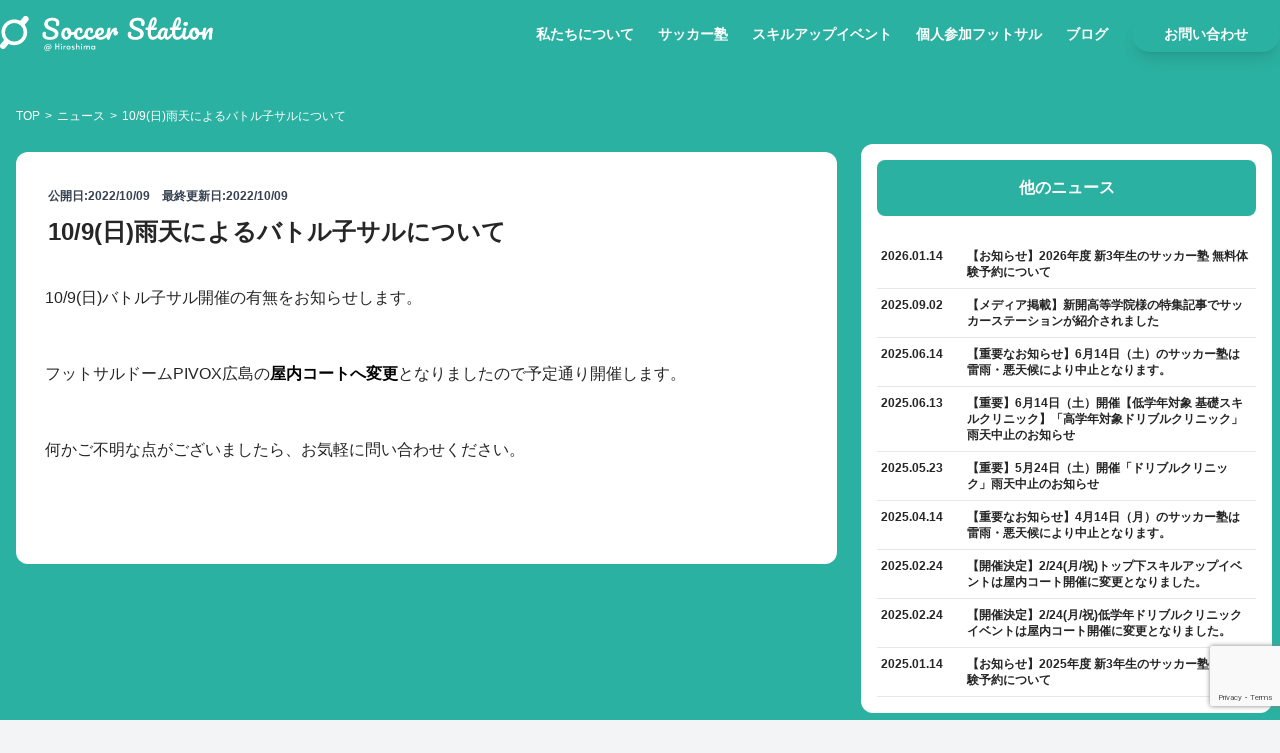

--- FILE ---
content_type: text/html; charset=UTF-8
request_url: https://soccerstation.co.jp/news/10-9%E6%97%A5%E9%9B%A8%E5%A4%A9%E3%81%AB%E3%82%88%E3%82%8B%E3%83%90%E3%83%88%E3%83%AB%E5%AD%90%E3%82%B5%E3%83%AB%E3%81%AB%E3%81%A4%E3%81%84%E3%81%A6/
body_size: 15355
content:
<!DOCTYPE html><html lang="ja"><head>
 <script src="https://www.googletagmanager.com/gtag/js?id=G-R0P050GZ42" defer data-deferred="1"></script> <script src="[data-uri]" defer></script> <meta http-equiv="Content-Type" content="text/html; charset=UTF-8" /><meta name="viewport" content="width=device-width, initial-scale=1.0"><link rel="shortcut icon" href="https://soccerstation.co.jp/wp-content/themes/soccerstation/favicon.ico" /><link rel="apple-touch-icon" sizes="180x180" href="https://soccerstation.co.jp/wp-content/themes/soccerstation/apple-touch-icon.png"><link rel="icon" type="image/png" sizes="32x32" href="https://soccerstation.co.jp/wp-content/themes/soccerstation/favicon-32x32.png"><link rel="icon" type="image/png" sizes="16x16" href="https://soccerstation.co.jp/wp-content/themes/soccerstation/favicon-16x16.png"><link rel="manifest" href="https://soccerstation.co.jp/wp-content/themes/soccerstation/site.webmanifest"><meta name="msapplication-TileColor" content="#da532c"><meta name="theme-color" content="#ffffff"><meta name='robots' content='index, follow, max-image-preview:large, max-snippet:-1, max-video-preview:-1' /><title>10/9(日)雨天によるバトル子サルについて - サカステ広島</title><link rel="canonical" href="https://soccerstation.co.jp/news/10-9日雨天によるバトル子サルについて/" /><meta property="og:locale" content="ja_JP" /><meta property="og:type" content="article" /><meta property="og:title" content="10/9(日)雨天によるバトル子サルについて - サカステ広島" /><meta property="og:description" content="10/9(日)バトル子サル開催の有無をお知らせします。 フットサルドームPIVOX広島の屋内コートへ変更となりましたので予定通り開催します。 何かご不明な点がございましたら、お気軽に問い合わせください。" /><meta property="og:url" content="https://soccerstation.co.jp/news/10-9日雨天によるバトル子サルについて/" /><meta property="og:site_name" content="サカステ広島" /><meta property="article:publisher" content="https://m.facebook.com/ss.douraku/?ref=bookmarks" /><meta property="article:modified_time" content="2022-10-09T03:17:19+00:00" /><meta property="og:image" content="https://soccerstation.co.jp/wp-content/uploads/2021/01/ogpbase.jpg" /><meta property="og:image:width" content="1200" /><meta property="og:image:height" content="630" /><meta property="og:image:type" content="image/jpeg" /><meta name="twitter:card" content="summary_large_image" /><meta name="twitter:site" content="@Stationdouraku" /><meta name="twitter:label1" content="推定読み取り時間" /><meta name="twitter:data1" content="1分" /> <script type="application/ld+json" class="yoast-schema-graph">{"@context":"https://schema.org","@graph":[{"@type":"WebPage","@id":"https://soccerstation.co.jp/news/10-9%e6%97%a5%e9%9b%a8%e5%a4%a9%e3%81%ab%e3%82%88%e3%82%8b%e3%83%90%e3%83%88%e3%83%ab%e5%ad%90%e3%82%b5%e3%83%ab%e3%81%ab%e3%81%a4%e3%81%84%e3%81%a6/","url":"https://soccerstation.co.jp/news/10-9%e6%97%a5%e9%9b%a8%e5%a4%a9%e3%81%ab%e3%82%88%e3%82%8b%e3%83%90%e3%83%88%e3%83%ab%e5%ad%90%e3%82%b5%e3%83%ab%e3%81%ab%e3%81%a4%e3%81%84%e3%81%a6/","name":"10/9(日)雨天によるバトル子サルについて - サカステ広島","isPartOf":{"@id":"https://soccerstation.co.jp/#website"},"datePublished":"2022-10-09T03:17:18+00:00","dateModified":"2022-10-09T03:17:19+00:00","breadcrumb":{"@id":"https://soccerstation.co.jp/news/10-9%e6%97%a5%e9%9b%a8%e5%a4%a9%e3%81%ab%e3%82%88%e3%82%8b%e3%83%90%e3%83%88%e3%83%ab%e5%ad%90%e3%82%b5%e3%83%ab%e3%81%ab%e3%81%a4%e3%81%84%e3%81%a6/#breadcrumb"},"inLanguage":"ja","potentialAction":[{"@type":"ReadAction","target":["https://soccerstation.co.jp/news/10-9%e6%97%a5%e9%9b%a8%e5%a4%a9%e3%81%ab%e3%82%88%e3%82%8b%e3%83%90%e3%83%88%e3%83%ab%e5%ad%90%e3%82%b5%e3%83%ab%e3%81%ab%e3%81%a4%e3%81%84%e3%81%a6/"]}]},{"@type":"BreadcrumbList","@id":"https://soccerstation.co.jp/news/10-9%e6%97%a5%e9%9b%a8%e5%a4%a9%e3%81%ab%e3%82%88%e3%82%8b%e3%83%90%e3%83%88%e3%83%ab%e5%ad%90%e3%82%b5%e3%83%ab%e3%81%ab%e3%81%a4%e3%81%84%e3%81%a6/#breadcrumb","itemListElement":[{"@type":"ListItem","position":1,"name":"ホーム","item":"https://soccerstation.co.jp/"},{"@type":"ListItem","position":2,"name":"ニュース","item":"https://soccerstation.co.jp/news/"},{"@type":"ListItem","position":3,"name":"10/9(日)雨天によるバトル子サルについて"}]},{"@type":"WebSite","@id":"https://soccerstation.co.jp/#website","url":"https://soccerstation.co.jp/","name":"サカステ広島","description":"スキルを伸ばすに特化したサッカースクール(塾)、個人参加型フットサルイベント（個サル）を運営","publisher":{"@id":"https://soccerstation.co.jp/#organization"},"potentialAction":[{"@type":"SearchAction","target":{"@type":"EntryPoint","urlTemplate":"https://soccerstation.co.jp/?s={search_term_string}"},"query-input":{"@type":"PropertyValueSpecification","valueRequired":true,"valueName":"search_term_string"}}],"inLanguage":"ja"},{"@type":"Organization","@id":"https://soccerstation.co.jp/#organization","name":"SoccerStation広島","url":"https://soccerstation.co.jp/","logo":{"@type":"ImageObject","inLanguage":"ja","@id":"https://soccerstation.co.jp/#/schema/logo/image/","url":"https://soccerstation.co.jp/wp-content/uploads/2021/01/ぉご.png","contentUrl":"https://soccerstation.co.jp/wp-content/uploads/2021/01/ぉご.png","width":362,"height":263,"caption":"SoccerStation広島"},"image":{"@id":"https://soccerstation.co.jp/#/schema/logo/image/"},"sameAs":["https://m.facebook.com/ss.douraku/?ref=bookmarks","https://x.com/Stationdouraku","https://www.instagram.com/sports.station_douraku"]}]}</script> <link rel="alternate" title="oEmbed (JSON)" type="application/json+oembed" href="https://soccerstation.co.jp/wp-json/oembed/1.0/embed?url=https%3A%2F%2Fsoccerstation.co.jp%2Fnews%2F10-9%25e6%2597%25a5%25e9%259b%25a8%25e5%25a4%25a9%25e3%2581%25ab%25e3%2582%2588%25e3%2582%258b%25e3%2583%2590%25e3%2583%2588%25e3%2583%25ab%25e5%25ad%2590%25e3%2582%25b5%25e3%2583%25ab%25e3%2581%25ab%25e3%2581%25a4%25e3%2581%2584%25e3%2581%25a6%2F" /><link rel="alternate" title="oEmbed (XML)" type="text/xml+oembed" href="https://soccerstation.co.jp/wp-json/oembed/1.0/embed?url=https%3A%2F%2Fsoccerstation.co.jp%2Fnews%2F10-9%25e6%2597%25a5%25e9%259b%25a8%25e5%25a4%25a9%25e3%2581%25ab%25e3%2582%2588%25e3%2582%258b%25e3%2583%2590%25e3%2583%2588%25e3%2583%25ab%25e5%25ad%2590%25e3%2582%25b5%25e3%2583%25ab%25e3%2581%25ab%25e3%2581%25a4%25e3%2581%2584%25e3%2581%25a6%2F&#038;format=xml" /><style id='wp-img-auto-sizes-contain-inline-css' type='text/css'>img:is([sizes=auto i],[sizes^="auto," i]){contain-intrinsic-size:3000px 1500px}</style><link data-optimized="1" rel='stylesheet' id='wp-block-library-css' href='https://soccerstation.co.jp/wp-content/litespeed/css/a357f074bfebb4274fc14adca215779f.css?ver=5779f' type='text/css' media='all' /><style id='wp-block-library-inline-css' type='text/css'></style><style id='classic-theme-styles-inline-css' type='text/css'>/*! This file is auto-generated */
.wp-block-button__link{color:#fff;background-color:#32373c;border-radius:9999px;box-shadow:none;text-decoration:none;padding:calc(.667em + 2px) calc(1.333em + 2px);font-size:1.125em}.wp-block-file__button{background:#32373c;color:#fff;text-decoration:none}</style><link data-optimized="1" rel='stylesheet' id='style-css' href='https://soccerstation.co.jp/wp-content/litespeed/css/59a3c8fe86d6fa31182e05bd023b4efd.css?ver=b4efd' type='text/css' media='all' /><link data-optimized="1" rel='stylesheet' id='main_style-css' href='https://soccerstation.co.jp/wp-content/litespeed/css/65a073f832527ce534c8c9c1e758394f.css?ver=8394f' type='text/css' media='all' /><link data-optimized="1" rel='stylesheet' id='wp-block-paragraph-css' href='https://soccerstation.co.jp/wp-content/litespeed/css/9d1389e97c0923a9ad6c7222648a61aa.css?ver=a61aa' type='text/css' media='all' /><link rel="https://api.w.org/" href="https://soccerstation.co.jp/wp-json/" /><link rel="alternate" title="JSON" type="application/json" href="https://soccerstation.co.jp/wp-json/wp/v2/news/7093" /><link rel="EditURI" type="application/rsd+xml" title="RSD" href="https://soccerstation.co.jp/xmlrpc.php?rsd" /><meta name="generator" content="WordPress 6.9" /><link rel='shortlink' href='https://soccerstation.co.jp/?p=7093' />
<noscript><img height="1" width="1" style="display:none" src="https://www.facebook.com/tr?id=472516223871300&ev=PageView&noscript=1" /></noscript></head><body data-rsssl=1 class="bg-gray-100"><header class="fixed w-full z-10 header hidden-header" id="header"><div class="container mx-auto flex items-center justify-between px-4 md:px-0 py-4"><div class="logo w-1/2 md:w-64">
<a href="https://soccerstation.co.jp/" aria-label="トップページへ">
<svg width="213" height="36" xmlns="http://www.w3.org/2000/svg">
<g fill-rule="evenodd">
<path d="M49.939 23.842c2.578 0 4.636-.546 6.175-1.637 1.538-1.091 2.307-2.651 2.307-4.68 0-1.082-.28-1.993-.838-2.732a6.267 6.267 0 00-2.024-1.754c-.79-.43-1.839-.91-3.145-1.443-1.083-.43-1.925-.8-2.527-1.109a5.007 5.007 0 01-1.508-1.16c-.404-.464-.606-1.023-.606-1.676 0-.98.391-1.74 1.173-2.282.782-.541 1.912-.812 3.39-.812 1.05 0 1.926.19 2.63.567.705.378 1.058.929 1.058 1.65 0 .138-.026.464-.078.98a4.905 4.905 0 00-.077.903c0 .378.15.704.451.98.3.274.675.412 1.122.412.635 0 1.117-.275 1.443-.825.327-.55.49-1.367.49-2.45 0-1.1-.313-2.028-.94-2.784-.628-.756-1.466-1.32-2.515-1.689-1.048-.37-2.2-.554-3.454-.554-1.685 0-3.15.266-4.396.8-1.246.532-2.2 1.28-2.862 2.242-.662.963-.993 2.063-.993 3.3 0 1.186.297 2.179.89 2.978.593.8 1.306 1.431 2.14 1.895.833.464 1.912.954 3.235 1.47 1.032.412 1.83.76 2.398 1.044.567.283 1.04.636 1.418 1.057.378.421.567.924.567 1.508 0 .946-.412 1.68-1.237 2.205-.825.524-1.968.786-3.43.786-1.409 0-2.504-.19-3.286-.567-.783-.378-1.174-.954-1.174-1.728 0-.189.013-.37.04-.541a2.86 2.86 0 00.038-.361c.051-.258.077-.559.077-.902 0-.379-.146-.688-.438-.929-.292-.24-.67-.36-1.135-.36-.636 0-1.117.249-1.443.747-.327.499-.49 1.22-.49 2.166 0 1.787.687 3.115 2.062 3.983 1.375.868 3.206 1.302 5.492 1.302zm16.179-.077c1.22 0 2.312-.434 3.274-1.302.963-.868 1.607-2.024 1.934-3.468 1.237-.051 2.372-.258 3.403-.619.499-.154.748-.644.748-1.47 0-.343-.06-.627-.18-.85-.121-.223-.293-.335-.516-.335-.103 0-.224.017-.361.051-1.117.293-2.08.464-2.888.516-.137-1.323-.606-2.436-1.405-3.339-.8-.902-1.852-1.353-3.158-1.353a5.194 5.194 0 00-2.914.863c-.876.576-1.564 1.375-2.062 2.398-.499 1.023-.748 2.187-.748 3.494 0 .962.19 1.856.567 2.68a4.749 4.749 0 001.663 1.986c.73.499 1.612.748 2.643.748zm.206-2.733c-.498 0-.932-.25-1.302-.748s-.554-1.22-.554-2.165c0-1.204.228-2.136.683-2.798.456-.662 1.027-.992 1.715-.992h.128c-.051.275-.077.55-.077.825 0 .653.142 1.272.426 1.856a3.56 3.56 0 001.224 1.418c-.137.842-.408 1.487-.812 1.934-.404.446-.88.67-1.43.67zm12.879 2.733c1.048 0 2.136-.27 3.261-.812a8.363 8.363 0 002.9-2.308c.327-.412.49-.945.49-1.598 0-.361-.064-.645-.193-.851-.129-.206-.305-.31-.528-.31-.258 0-.49.12-.696.361-.79.946-1.594 1.655-2.41 2.127-.817.473-1.578.71-2.283.71-1.736 0-2.604-.997-2.604-2.991 0-.722.104-1.384.31-1.985.206-.602.481-1.079.825-1.431.344-.353.713-.529 1.108-.529.207 0 .366.06.477.18.112.12.168.293.168.516 0 .224-.043.464-.129.722-.017.069-.043.18-.077.335a1.927 1.927 0 00-.052.413c0 .275.099.49.297.644.197.155.46.232.786.232.516 0 .932-.249 1.25-.747.318-.499.477-1.109.477-1.83 0-.877-.262-1.595-.786-2.154-.524-.558-1.259-.838-2.204-.838-.963 0-1.882.284-2.759.851s-1.59 1.375-2.14 2.424c-.55 1.048-.825 2.269-.825 3.66 0 1.565.468 2.824 1.405 3.778.937.954 2.248 1.43 3.932 1.43zm10.507 0c1.048 0 2.135-.27 3.261-.812a8.363 8.363 0 002.9-2.308c.327-.412.49-.945.49-1.598 0-.361-.064-.645-.193-.851-.129-.206-.305-.31-.528-.31-.258 0-.49.12-.696.361-.791.946-1.595 1.655-2.411 2.127-.816.473-1.577.71-2.282.71-1.736 0-2.604-.997-2.604-2.991 0-.722.103-1.384.31-1.985.206-.602.481-1.079.825-1.431.343-.353.713-.529 1.108-.529.207 0 .366.06.477.18.112.12.168.293.168.516 0 .224-.043.464-.129.722-.017.069-.043.18-.077.335a1.927 1.927 0 00-.052.413c0 .275.099.49.297.644.197.155.46.232.786.232.516 0 .932-.249 1.25-.747.318-.499.477-1.109.477-1.83 0-.877-.262-1.595-.786-2.154-.524-.558-1.26-.838-2.204-.838-.963 0-1.882.284-2.76.851-.876.567-1.589 1.375-2.139 2.424-.55 1.048-.825 2.269-.825 3.66 0 1.565.468 2.824 1.405 3.778.937.954 2.247 1.43 3.932 1.43zm10.893 0a7.474 7.474 0 003.726-.98c1.16-.653 2.058-1.366 2.694-2.14.327-.378.49-.91.49-1.598 0-.361-.064-.645-.193-.851-.13-.206-.305-.31-.529-.31-.258 0-.49.12-.696.361a8.728 8.728 0 01-2.565 2.127c-.989.542-1.87.813-2.643.813-1.203 0-2.02-.396-2.45-1.186 2.029-.499 3.468-1.173 4.32-2.024.85-.851 1.276-1.87 1.276-3.055 0-1.015-.301-1.818-.903-2.411-.601-.593-1.4-.89-2.398-.89-1.117 0-2.118.301-3.003.903-.885.601-1.577 1.414-2.076 2.436a7.46 7.46 0 00-.747 3.313c0 1.702.498 3.043 1.495 4.022.997.98 2.398 1.47 4.202 1.47zm-2.578-5.775v-.052c0-1.048.22-1.942.658-2.681.438-.74.975-1.109 1.611-1.109.31 0 .554.099.735.297.18.197.27.46.27.786 0 .636-.292 1.195-.876 1.676-.584.481-1.384.842-2.398 1.083zm10.25 5.775c.55 0 .945-.138 1.185-.413.241-.275.456-.825.645-1.65a18.52 18.52 0 011.005-2.99c.413-.946.825-1.706 1.238-2.282.412-.576.739-.864.98-.864a.28.28 0 01.219.103c.06.069.09.172.09.31 0 .103-.017.292-.052.567-.034.378-.051.73-.051 1.057 0 .584.167 1.048.503 1.392.335.344.743.516 1.224.516.602 0 1.152-.215 1.65-.645.499-.43.886-.962 1.16-1.598.104-.258.155-.499.155-.722 0-.395-.133-.726-.4-.993a1.317 1.317 0 00-.966-.4h-.232c.189-.91.283-1.53.283-1.856 0-.55-.133-.967-.4-1.25-.266-.284-.648-.426-1.147-.426-.55 0-1.16.198-1.83.593-.67.396-1.358 1.058-2.063 1.986-.704.928-1.34 2.131-1.908 3.61.07-.757.155-1.393.258-1.909.103-.515.24-1.117.413-1.804.258-.963.387-1.582.387-1.857 0-.24-.07-.404-.207-.49-.137-.086-.378-.129-.722-.129-.636 0-1.13.116-1.482.349-.352.232-.606.597-.76 1.095-.637 2.011-.955 4.134-.955 6.368 0 1.513.134 2.613.4 3.3.266.688.726 1.032 1.38 1.032zm26.995.077c2.578 0 4.636-.546 6.174-1.637 1.539-1.091 2.308-2.651 2.308-4.68 0-1.082-.28-1.993-.838-2.732a6.267 6.267 0 00-2.024-1.754c-.79-.43-1.84-.91-3.145-1.443-1.083-.43-1.925-.8-2.527-1.109a5.007 5.007 0 01-1.508-1.16c-.404-.464-.606-1.023-.606-1.676 0-.98.39-1.74 1.173-2.282.782-.541 1.912-.812 3.39-.812 1.049 0 1.925.19 2.63.567.705.378 1.057.929 1.057 1.65 0 .138-.026.464-.077.98a4.905 4.905 0 00-.078.903c0 .378.15.704.452.98.3.274.674.412 1.121.412.636 0 1.117-.275 1.444-.825.327-.55.49-1.367.49-2.45 0-1.1-.314-2.028-.941-2.784-.628-.756-1.466-1.32-2.514-1.689-1.048-.37-2.2-.554-3.455-.554-1.684 0-3.15.266-4.396.8-1.246.532-2.2 1.28-2.861 2.242-.662.963-.993 2.063-.993 3.3 0 1.186.296 2.179.89 2.978.592.8 1.306 1.431 2.14 1.895.833.464 1.912.954 3.235 1.47 1.031.412 1.83.76 2.398 1.044.567.283 1.04.636 1.418 1.057.378.421.567.924.567 1.508 0 .946-.413 1.68-1.238 2.205-.825.524-1.968.786-3.429.786-1.409 0-2.505-.19-3.287-.567-.782-.378-1.173-.954-1.173-1.728 0-.189.013-.37.039-.541a2.86 2.86 0 00.038-.361c.052-.258.078-.559.078-.902 0-.379-.146-.688-.439-.929-.292-.24-.67-.36-1.134-.36-.636 0-1.117.249-1.444.747-.326.499-.49 1.22-.49 2.166 0 1.787.688 3.115 2.063 3.983 1.375.868 3.206 1.302 5.492 1.302zm17.725-.077c1.135 0 2.14-.292 3.017-.877.877-.584 1.684-1.332 2.423-2.243.327-.378.49-.91.49-1.598 0-.361-.064-.645-.193-.851-.129-.206-.305-.31-.529-.31-.257 0-.49.12-.696.361-.773.894-1.443 1.565-2.01 2.011-.568.447-1.221.67-1.96.67-.911 0-1.577-.36-1.998-1.082-.421-.722-.632-1.977-.632-3.764 0-.482.017-1.152.052-2.011h3.145c1.942 0 2.913-.593 2.913-1.78 0-.326-.06-.55-.18-.67s-.318-.18-.593-.18h-2.888c2.235-1.977 3.352-4.297 3.352-6.961 0-.963-.206-1.762-.619-2.398-.412-.636-.98-.954-1.701-.954-.98 0-1.895.464-2.746 1.392-.85.929-1.577 2.175-2.179 3.739-.601 1.564-1.048 3.291-1.34 5.182h-1.47c-.773 0-1.16.481-1.16 1.444 0 .412.09.713.27.902.181.19.53.284 1.045.284h1.005a34.49 34.49 0 00-.077 2.294c0 4.933 1.753 7.4 5.26 7.4zm-1.779-12.71c.19-1.393.426-2.66.71-3.804.283-1.143.584-2.036.902-2.681.318-.645.606-.967.864-.967.378 0 .567.507.567 1.521 0 .894-.254 1.887-.76 2.978-.508 1.092-1.268 2.076-2.283 2.952zm15.818 12.71c.74 0 1.504-.301 2.295-.903.79-.601 1.538-1.34 2.243-2.217.327-.378.49-.91.49-1.598 0-.361-.064-.645-.193-.851-.13-.206-.305-.31-.529-.31-.258 0-.49.12-.696.361-.79.946-1.418 1.629-1.882 2.05-.464.421-.86.632-1.186.632a.624.624 0 01-.503-.232c-.129-.155-.193-.361-.193-.619 0-.773.197-2.149.593-4.125.258-1.358.387-2.217.387-2.578 0-.602-.422-.903-1.264-.903-.395 0-.773.035-1.134.103-.086-.378-.194-.64-.323-.786-.128-.146-.382-.22-.76-.22-1.186 0-2.308.375-3.365 1.122-1.057.748-1.903 1.736-2.54 2.965a8.382 8.382 0 00-.953 3.906c0 1.255.318 2.27.954 3.043.636.773 1.487 1.16 2.552 1.16 1.358 0 2.484-.722 3.378-2.166.24.67.597 1.199 1.07 1.586.472.386.992.58 1.56.58zm-5.079-2.604c-.378 0-.674-.13-.89-.387-.214-.258-.321-.653-.321-1.186 0-.962.18-1.873.541-2.733.361-.86.847-1.551 1.457-2.075.61-.524 1.276-.795 1.998-.812l-.954 4.744c-.155.739-.404 1.332-.748 1.779-.344.446-.704.67-1.083.67zm15.329 2.604c1.134 0 2.14-.292 3.016-.877.877-.584 1.684-1.332 2.424-2.243.326-.378.49-.91.49-1.598 0-.361-.065-.645-.194-.851-.129-.206-.305-.31-.528-.31-.258 0-.49.12-.697.361-.773.894-1.443 1.565-2.01 2.011-.568.447-1.22.67-1.96.67-.911 0-1.577-.36-1.998-1.082-.421-.722-.632-1.977-.632-3.764 0-.482.017-1.152.052-2.011h3.145c1.942 0 2.914-.593 2.914-1.78 0-.326-.06-.55-.18-.67-.121-.12-.319-.18-.594-.18h-2.888c2.235-1.977 3.352-4.297 3.352-6.961 0-.963-.206-1.762-.619-2.398-.412-.636-.98-.954-1.701-.954-.98 0-1.895.464-2.746 1.392-.85.929-1.577 2.175-2.179 3.739-.601 1.564-1.048 3.291-1.34 5.182h-1.47c-.773 0-1.16.481-1.16 1.444 0 .412.09.713.27.902.181.19.53.284 1.045.284h1.005a34.49 34.49 0 00-.077 2.294c0 4.933 1.753 7.4 5.26 7.4zm-1.78-12.71c.19-1.393.426-2.66.71-3.804.283-1.143.584-2.036.902-2.681.318-.645.606-.967.864-.967.378 0 .567.507.567 1.521 0 .894-.254 1.887-.76 2.978-.508 1.092-1.268 2.076-2.282 2.952zm10.018-1.135c.739 0 1.332-.202 1.779-.606.446-.404.67-.95.67-1.637 0-.567-.198-1.006-.593-1.315-.395-.31-.911-.464-1.547-.464-.705 0-1.293.202-1.766.606-.473.404-.71.906-.71 1.508s.181 1.07.542 1.405c.361.335.903.503 1.625.503zm-.207 13.845c1.479 0 3.068-1.04 4.77-3.12.327-.378.49-.91.49-1.598 0-.361-.065-.645-.193-.851-.13-.206-.306-.31-.529-.31-.258 0-.49.12-.696.361-.774.929-1.392 1.608-1.856 2.037-.465.43-.851.645-1.16.645-.327 0-.56-.138-.697-.413-.137-.275-.206-.67-.206-1.186 0-.67.206-1.95.619-3.841.326-1.564.49-2.561.49-2.991 0-.584-.439-.877-1.315-.877-.567 0-.98.104-1.238.31-.258.206-.464.584-.619 1.134a27.804 27.804 0 00-.76 3.39c-.198 1.212-.297 2.205-.297 2.978 0 1.307.254 2.355.76 3.146.508.79 1.32 1.186 2.437 1.186zm8.677 0c1.22 0 2.312-.434 3.274-1.302.963-.868 1.607-2.024 1.934-3.468 1.237-.051 2.372-.258 3.403-.619.498-.154.748-.644.748-1.47 0-.343-.06-.627-.18-.85-.121-.223-.293-.335-.516-.335-.104 0-.224.017-.361.051-1.118.293-2.08.464-2.888.516-.138-1.323-.606-2.436-1.405-3.339-.8-.902-1.852-1.353-3.158-1.353a5.194 5.194 0 00-2.914.863c-.876.576-1.564 1.375-2.062 2.398-.499 1.023-.748 2.187-.748 3.494 0 .962.189 1.856.567 2.68a4.749 4.749 0 001.663 1.986c.73.499 1.611.748 2.643.748zm.206-2.733c-.498 0-.932-.25-1.302-.748s-.554-1.22-.554-2.165c0-1.204.227-2.136.683-2.798.455-.662 1.027-.992 1.714-.992h.13c-.052.275-.078.55-.078.825 0 .653.142 1.272.425 1.856a3.56 3.56 0 001.225 1.418c-.137.842-.408 1.487-.812 1.934-.404.446-.881.67-1.431.67zm16.05 2.733c.602 0 1.036-.142 1.302-.426.266-.283.4-.752.4-1.405 0-1.151.051-2.195.154-3.132.103-.937.241-1.93.413-2.978.189-1.238.283-2.08.283-2.527 0-.55-.141-.967-.425-1.25-.284-.284-.7-.426-1.25-.426-.568 0-1.19.198-1.87.593-.679.396-1.37 1.058-2.075 1.986-.705.928-1.34 2.131-1.908 3.61.069-.757.155-1.393.258-1.909.103-.515.24-1.117.412-1.804.258-.963.387-1.582.387-1.857 0-.24-.069-.404-.206-.49-.138-.086-.378-.129-.722-.129-.636 0-1.13.116-1.483.349-.352.232-.605.597-.76 1.095-.636 2.011-.954 4.134-.954 6.368 0 1.513.133 2.613.4 3.3.266.688.726 1.032 1.379 1.032.533 0 .924-.142 1.173-.426.25-.283.468-.829.657-1.637a17.749 17.749 0 011.019-2.99c.421-.946.834-1.706 1.237-2.282.404-.576.718-.864.941-.864.19 0 .284.138.284.413 0 .378-.103 1.254-.31 2.63-.24 1.58-.36 2.715-.36 3.403 0 .584.129 1.022.386 1.315.258.292.67.438 1.238.438zM47.731 35.085c.678 0 1.333-.14 1.966-.417l-.241-.516c-.5.239-1.064.358-1.691.358-.567 0-1.06-.1-1.479-.3-.419-.2-.742-.493-.97-.879-.228-.386-.342-.85-.342-1.395 0-.605.154-1.152.463-1.64a3.24 3.24 0 011.266-1.154 3.794 3.794 0 011.786-.421c.789 0 1.383.189 1.783.566.4.378.6.875.6 1.491 0 .278-.059.568-.175.87a2.113 2.113 0 01-.496.767 1.036 1.036 0 01-.745.312c-.084 0-.146-.018-.188-.054-.041-.036-.062-.098-.062-.187 0-.061.014-.156.041-.283l.517-2.258h-.783l-.108.459a.685.685 0 00-.292-.363c-.139-.086-.341-.129-.608-.129-.339 0-.653.082-.941.246-.289.164-.52.398-.692.704a2.117 2.117 0 00-.258 1.058c0 .444.124.794.37 1.049.248.255.563.383.946.383.228 0 .438-.044.63-.133.19-.089.353-.225.486-.408.034.377.256.566.667.566.438 0 .834-.12 1.187-.362a2.48 2.48 0 00.829-.97c.2-.406.3-.847.3-1.325 0-.466-.109-.893-.325-1.279a2.319 2.319 0 00-.975-.92c-.433-.228-.963-.341-1.591-.341-.8 0-1.526.163-2.178.491a3.825 3.825 0 00-1.541 1.37c-.375.586-.562 1.251-.562 1.995 0 .594.136 1.122.408 1.583.272.46.665.82 1.178 1.078.514.259 1.12.388 1.82.388zm-.091-2.416c-.233 0-.411-.072-.533-.216-.122-.145-.184-.336-.184-.575 0-.378.1-.69.3-.937a.96.96 0 01.783-.37c.222 0 .388.066.496.199.108.133.162.32.162.558 0 .206-.039.412-.116.62-.078.209-.193.381-.346.517a.815.815 0 01-.562.204zm8.58.883v-2.84h2.157v2.84h.933V27.43h-.933v2.499H56.22v-2.5h-.933v6.123h.933zm5.177-4.54a.575.575 0 00.429-.174.596.596 0 00.17-.434.533.533 0 00-.174-.4.593.593 0 00-.425-.166.604.604 0 00-.433.167.533.533 0 00-.175.4c0 .172.058.316.175.433a.588.588 0 00.433.174zm.475 4.54V29.73h-.933v3.823h.933zm2.453 0v-1.966c0-.366.107-.633.32-.8.214-.166.452-.25.713-.25.166 0 .275.017.325.05l.125-.907c-.067-.033-.19-.05-.367-.05-.255 0-.483.078-.683.233-.2.156-.344.361-.433.616v-.75h-.9v3.824h.9zm4.227.083c.395 0 .743-.088 1.046-.266.302-.178.537-.42.704-.725.166-.305.25-.644.25-1.016 0-.367-.082-.702-.246-1.008a1.829 1.829 0 00-.7-.725 2.042 2.042 0 00-1.054-.266c-.4 0-.752.089-1.057.266a1.82 1.82 0 00-.704.725 2.098 2.098 0 00-.246 1.008c0 .372.083.71.25 1.016.166.306.402.547.708.725.305.178.655.266 1.05.266zm.025-.733a.992.992 0 01-.791-.362c-.205-.241-.308-.54-.308-.895 0-.367.096-.672.287-.917a.92.92 0 01.762-.366c.328 0 .592.123.792.37.2.248.3.552.3.913 0 .36-.093.66-.28.9a.914.914 0 01-.762.357zm4.578.733c.438 0 .8-.097 1.087-.291.286-.194.429-.48.429-.858a.941.941 0 00-.259-.683c-.172-.178-.435-.336-.79-.475a4.9 4.9 0 00-.26-.092 2.508 2.508 0 01-.516-.229.341.341 0 01-.158-.304c0-.238.197-.358.592-.358.194 0 .37.027.529.08a.884.884 0 01.345.187l.325-.717a1.541 1.541 0 00-.504-.191 3.009 3.009 0 00-.67-.075c-.461 0-.83.098-1.104.296a.953.953 0 00-.412.82c0 .305.097.551.291.737.195.186.458.346.791.48l.317.116c.228.083.386.155.475.216a.295.295 0 01.133.259c0 .25-.214.374-.641.374-.428 0-.808-.116-1.141-.35l-.3.709c.122.094.326.176.612.245.286.07.562.104.829.104zm3.702-.083v-1.899c0-.261.056-.487.167-.679.111-.191.251-.337.42-.437.17-.1.338-.15.505-.15.205 0 .362.047.47.141.109.095.18.234.217.417.036.183.054.436.054.758v1.85h.891V31.71c0-.472-.036-.855-.108-1.15a1.199 1.199 0 00-.425-.686c-.21-.164-.514-.246-.908-.246-.31 0-.583.076-.816.229a1.354 1.354 0 00-.508.579l.033-.708v-2.3h-.875v6.123h.883zm4.72-4.54a.575.575 0 00.428-.174.596.596 0 00.171-.434.533.533 0 00-.175-.4.593.593 0 00-.425-.166.604.604 0 00-.433.167.533.533 0 00-.175.4c0 .172.059.316.175.433a.588.588 0 00.433.174zm.474 4.54V29.73h-.933v3.823h.933zm2.487 0v-1.899a1.359 1.359 0 01.562-1.108.944.944 0 01.546-.175c.222 0 .383.042.483.125.1.083.16.197.183.342.022.144.033.363.033.658v2.057h.9v-1.899c0-.383.09-.693.27-.929.181-.236.446-.354.796-.354.261 0 .437.097.529.292.092.194.137.516.137.966v1.924h.908v-1.916c0-.472-.034-.848-.104-1.128a1.11 1.11 0 00-.412-.65c-.206-.153-.508-.23-.908-.23-.272 0-.53.065-.775.192-.244.128-.427.3-.55.517-.155-.467-.574-.703-1.257-.708-.306 0-.576.067-.812.2-.236.133-.415.33-.538.591v-.691h-.9v3.823h.909zm8.517.083c.311 0 .591-.076.841-.229.25-.152.422-.329.517-.529l.016.675h.85V29.73h-.858l-.017.641a.91.91 0 00-.266-.337 1.75 1.75 0 00-1.116-.404c-.383 0-.717.083-1 .25-.283.166-.501.4-.654.7-.152.3-.229.65-.229 1.049 0 .405.088.76.263 1.062.174.303.408.536.7.7.29.164.609.245.953.245zm.15-.75c-.361 0-.637-.114-.829-.345-.191-.23-.287-.532-.287-.904 0-.366.097-.665.291-.895.195-.23.47-.346.825-.346.205 0 .394.053.566.158.172.106.309.253.408.442.1.189.15.403.15.641v.059c0 .355-.108.642-.324.862a1.08 1.08 0 01-.8.329z" fill-rule="nonzero" />
<path d="M27.579.696a2.975 2.975 0 01.366 4.191l-3.204 3.82a12.833 12.833 0 012.47 7.59c0 7.12-5.77 12.892-12.89 12.892-2.034 0-3.958-.471-5.67-1.31l-3.397 4.05a2.975 2.975 0 01-4.558-3.824L4.057 24.1a12.835 12.835 0 01-2.627-7.801c0-7.12 5.771-12.891 12.89-12.891 2.128 0 4.134.515 5.903 1.427l3.165-3.771a2.975 2.975 0 014.19-.367zM14.32 6.976a9.321 9.321 0 100 18.643 9.321 9.321 0 000-18.642z" />
</g>
</svg>
</a></div><ul class="menu text-xs lg:text-sm font-bold flex items-center sp-hidden"><li class="md:px-1 lg:px-3"><a href="https://soccerstation.co.jp/about/" aria-label="ABOUTへ">私たちについて</a></li><li class="md:px-1 lg:px-3"><a href="https://soccerstation.co.jp/school/" aria-label="サッカースクールのページへ">サッカー塾</a></li><li class="md:px-1 lg:px-3"><a href="https://soccerstation.co.jp/skillevent/" aria-label="スキルアップイベントのページへ">スキルアップイベント</a></li><li class="md:px-1 lg:px-3"><a href="https://soccerstation.co.jp/kosaru/" aria-label="個人参加フットサルのページへ">個人参加フットサル</a></li><li class="md:px-1 lg:px-3"><a href="https://soccerstation.co.jp/blog/" aria-label="ブログのページへ">ブログ</a></li><li class="pl-3">
<a href="https://soccerstation.co.jp/contact/" aria-label="お問い合わせのページへ"><div class="px-3 md:px-8 py-2 text-white rounded-full primary-bg shadow-lg">お問い合わせ</div>
</a></li></ul></div></header><div class="pc-hidden mt-4 button_container" id="toggle">
<span class="top"></span>
<span class="middle"></span>
<span class="bottom"></span></div><div class="overlay" id="overlay"><nav class="overlay-menu"><ul class="font-bold text-2xl"><li><a href="https://soccerstation.co.jp/about/" aria-label="ABOUTへ">
<span class="enfont text-sm text-gray-800">About</span><br>
私たちについて</a></li><li><a href="https://soccerstation.co.jp/school/" aria-label="サッカースクールのページへ">
<span class="enfont text-sm text-gray-800">School</span><br>
サッカー塾</a></li><li><a href="https://soccerstation.co.jp/skillevent/" aria-label="スキルアップイベントのページへ">
<span class="enfont text-sm text-gray-800">Event</span><br>
スキルアップイベント</a></li><li><a href="https://soccerstation.co.jp/kosaru/" aria-label="個人参加フットサルのページへ">
<span class="enfont text-sm text-gray-800">Kosaru</span><br>
個人参加フットサル</a></li><li><a href="https://soccerstation.co.jp/blog/" aria-label="ブログのページへ">
<span class="enfont text-sm text-gray-800">Blog</span><br>
ブログ</a></li><li>
<a href="https://soccerstation.co.jp/contact/" aria-label="お問い合わせのページへ"><div class="px-8 py-2 text-primary rounded-full bg-white">お問い合わせ</div>
</a></li></ul></nav></div><div class="w-full pt-24 primary-bg"><div class="py-3 md:px-0 md:mb-0
primary-bg text-white text-lg        "><div class="container mx-auto breadcrumb px-4 text-xs"><div id="breadcrumb"><ul itemscope itemtype="http://schema.org/BreadcrumbList"><li itemscope itemprop="itemListElement" itemtype="http://schema.org/ListItem" class="p-breadcrumb__item"><a itemprop="item" href="https://soccerstation.co.jp"><span itemprop="name">TOP</span></a><meta itemprop="position" content="1"></li><li itemscope itemprop="itemListElement" itemtype="http://schema.org/ListItem" class="p-breadcrumb__item"><a itemprop="item" href="https://soccerstation.co.jp/news"><span itemprop="name">ニュース</span></a><meta itemprop="position" content="2"></li><li itemscope itemprop="itemListElement" itemtype="http://schema.org/ListItem" class="p-breadcrumb__item"><a itemprop="item" href="https://soccerstation.co.jp/news/7093"><span itemprop="name">10/9(日)雨天によるバトル子サルについて</span></a><meta itemprop="position" content="3"></li></ul></div></div></div><div class="container flex flex-wrap mx-auto px-2 md:px-0"><div class="w-full lg:w-8/12 md:p-4 md:p-2"><div class="bg-white rounded-xl py-6 px-3 md:py-6 md:px-6">
<img src="" alt=""
class="w-full h-auto mb-3"><time class="px-2 flex text-xs font-bold text-gray-700 mb-3">
<span>公開日:2022/10/09</span><br>
<span class="px-3">最終更新日:2022/10/09</span>
</time><h1 class="font-bold text-xl md:text-2xl ml-2 mb-2">10/9(日)雨天によるバトル子サルについて</h1><div class="content py-4 mb-6"><p>10/9(日)バトル子サル開催の有無をお知らせします。</p><p>フットサルドームPIVOX広島の<strong><mark style="background-color:rgba(0, 0, 0, 0)" class="has-inline-color has-vivid-cyan-blue-color">屋内コートへ変更</mark></strong>となりましたので予定通り開催します。</p><p>何かご不明な点がございましたら、お気軽に問い合わせください。</p></div></div></div><div class="w-full lg:w-4/12 pt-4 md:px-2 md:pt-2"><div class="bg-white rounded-xl p-4 font-bold sidebarform"><div class="primary-bg text-white font-bold text-center p-4 mb-6 rounded-lg"><p>他のニュース</p></div><div class="py-2 px-1 border-b border-solid border-gray-200">
<a href="https://soccerstation.co.jp/news/soccer-juku-2026-free-trial-hiroshima/" class="flex font-bold text-xs text-left">
<span class="pr-6">2026.01.14</span>
<span>【お知らせ】2026年度 新3年生のサッカー塾 無料体験予約について</span>
</a></div><div class="py-2 px-1 border-b border-solid border-gray-200">
<a href="https://soccerstation.co.jp/news/media-shinkai-gakuin-soccer-coach-career-guide/" class="flex font-bold text-xs text-left">
<span class="pr-6">2025.09.02</span>
<span>【メディア掲載】新開高等学院様の特集記事でサッカーステーションが紹介されました</span>
</a></div><div class="py-2 px-1 border-b border-solid border-gray-200">
<a href="https://soccerstation.co.jp/news/%e3%80%90%e9%87%8d%e8%a6%81%e3%81%aa%e3%81%8a%e7%9f%a5%e3%82%89%e3%81%9b%e3%80%916%e6%9c%8814%e6%97%a5%ef%bc%88%e5%9c%9f%ef%bc%89%e3%81%ae%e3%82%b5%e3%83%83%e3%82%ab%e3%83%bc%e5%a1%be%e3%81%af/" class="flex font-bold text-xs text-left">
<span class="pr-6">2025.06.14</span>
<span>【重要なお知らせ】6月14日（土）のサッカー塾は雷雨・悪天候により中止となります。</span>
</a></div><div class="py-2 px-1 border-b border-solid border-gray-200">
<a href="https://soccerstation.co.jp/news/%e3%80%90%e9%87%8d%e8%a6%81%e3%80%916%e6%9c%8814%e6%97%a5%ef%bc%88%e5%9c%9f%ef%bc%89%e9%96%8b%e5%82%ac%e3%80%90%e4%bd%8e%e5%ad%a6%e5%b9%b4%e5%af%be%e8%b1%a1-%e5%9f%ba%e7%a4%8e%e3%82%b9%e3%82%ad/" class="flex font-bold text-xs text-left">
<span class="pr-6">2025.06.13</span>
<span>【重要】6月14日（土）開催【低学年対象 基礎スキルクリニック】「高学年対象ドリブルクリニック」雨天中止のお知らせ</span>
</a></div><div class="py-2 px-1 border-b border-solid border-gray-200">
<a href="https://soccerstation.co.jp/news/%e3%80%90%e9%87%8d%e8%a6%81%e3%80%915%e6%9c%8824%e6%97%a5%ef%bc%88%e5%9c%9f%ef%bc%89%e9%96%8b%e5%82%ac%e3%80%8c%e3%83%89%e3%83%aa%e3%83%96%e3%83%ab%e3%82%af%e3%83%aa%e3%83%8b%e3%83%83%e3%82%af/" class="flex font-bold text-xs text-left">
<span class="pr-6">2025.05.23</span>
<span>【重要】5月24日（土）開催「ドリブルクリニック」雨天中止のお知らせ</span>
</a></div><div class="py-2 px-1 border-b border-solid border-gray-200">
<a href="https://soccerstation.co.jp/news/%e3%80%90%e9%87%8d%e8%a6%81%e3%81%aa%e3%81%8a%e7%9f%a5%e3%82%89%e3%81%9b%e3%80%914%e6%9c%8814%e6%97%a5%ef%bc%88%e6%9c%88%ef%bc%89%e3%81%ae%e3%82%b5%e3%83%83%e3%82%ab%e3%83%bc%e5%a1%be%e3%81%af/" class="flex font-bold text-xs text-left">
<span class="pr-6">2025.04.14</span>
<span>【重要なお知らせ】4月14日（月）のサッカー塾は雷雨・悪天候により中止となります。</span>
</a></div><div class="py-2 px-1 border-b border-solid border-gray-200">
<a href="https://soccerstation.co.jp/news/%e3%80%90%e9%96%8b%e5%82%ac%e6%b1%ba%e5%ae%9a%e3%80%912-24%e6%9c%88-%e7%a5%9d%e3%83%88%e3%83%83%e3%83%97%e4%b8%8b%e3%82%b9%e3%82%ad%e3%83%ab%e3%82%a2%e3%83%83%e3%83%97%e3%82%a4%e3%83%99%e3%83%b3/" class="flex font-bold text-xs text-left">
<span class="pr-6">2025.02.24</span>
<span>【開催決定】2/24(月/祝)トップ下スキルアップイベントは屋内コート開催に変更となりました。</span>
</a></div><div class="py-2 px-1 border-b border-solid border-gray-200">
<a href="https://soccerstation.co.jp/news/%e3%80%90%e9%96%8b%e5%82%ac%e6%b1%ba%e5%ae%9a%e3%80%912-24%e6%9c%88-%e7%a5%9d%e4%bd%8e%e5%ad%a6%e5%b9%b4%e3%83%89%e3%83%aa%e3%83%96%e3%83%ab%e3%82%af%e3%83%aa%e3%83%8b%e3%83%83%e3%82%af%e3%82%a4/" class="flex font-bold text-xs text-left">
<span class="pr-6">2025.02.24</span>
<span>【開催決定】2/24(月/祝)低学年ドリブルクリニックイベントは屋内コート開催に変更となりました。</span>
</a></div><div class="py-2 px-1 border-b border-solid border-gray-200">
<a href="https://soccerstation.co.jp/news/2025-soccer-school/" class="flex font-bold text-xs text-left">
<span class="pr-6">2025.01.14</span>
<span>【お知らせ】2025年度 新3年生のサッカー塾 無料体験予約について</span>
</a></div></div></div></div></div><section class="py-16 text-center primary-bg"><div class="container mx-auto px-4"><p class="text-2xl enfont text-white mb-3">Line@</p><p class="text-base font-bold text-white mb-12">LINE@登録で予約、新着情報、お得な情報を配信中!!</p><div class="flex flex-wrap w-full lg:w-10/12 mx-auto mb-8"><div class="w-full md:w-1/2 flex items-center justify-center p-4 mb-4">
<a href="https://lin.ee/2JjDzUS" target="_blank" class="w-full" rel="noopener"><div class="rounded-full w-full py-3 shadow-2xl flex items-center justify-center" style="background-color:#00c300;">
<img data-lazyloaded="1" src="[data-uri]" class="w-16 h-auto px-2" data-src="https://soccerstation.co.jp/wp-content/themes/soccerstation/images/icon/line-solid.svg" alt="Line"><noscript><img class="w-16 h-auto px-2" src="https://soccerstation.co.jp/wp-content/themes/soccerstation/images/icon/line-solid.svg" alt="Line"></noscript>
<span class="text-sm md:text-xl font-bold text-white px-2 tracking-wider">スクールのLINE@はコチラ</span></div>
</a></div><div class="w-full md:w-1/2 flex items-center justify-center p-4 mb-4" rel="noopener">
<a href="https://lin.ee/1R518JO" target="_blank" class="w-full" rel="noopener"><div class="rounded-full w-full py-3 shadow-2xl flex items-center justify-center" style="background-color:#00c300;">
<img data-lazyloaded="1" src="[data-uri]" class="w-16 h-auto px-2" data-src="https://soccerstation.co.jp/wp-content/themes/soccerstation/images/icon/line-solid.svg" alt="Line"><noscript><img class="w-16 h-auto px-2" src="https://soccerstation.co.jp/wp-content/themes/soccerstation/images/icon/line-solid.svg" alt="Line"></noscript>
<span class="text-sm md:text-xl font-bold text-white px-2 tracking-wider">個サルのLINE@はコチラ</span></div>
</a></div></div><p class="text-2xl enfont text-white mb-3">Get in touch</p><p class="text-base font-bold text-white mb-12">各種SNSから新着情報をチェック!!</p><div class="flex flex-col mb-8"><div class="w-full p-4 mb-12"><ul class="flex items-center justify-center"><li class="px-2">
<a href="https://www.instagram.com/soccer.station_hiroshima/" target="_blank" rel="noopener" aria-label="インスタのページへ"><div class="bg-white rounded-full w-12 h-12 md:w-16 md:h-16">
<img data-lazyloaded="1" src="[data-uri]" class="w-full h-auto" data-src="https://soccerstation.co.jp/wp-content/themes/soccerstation/images/icon/instagram.svg" alt="Instagram"><noscript><img class="w-full h-auto" src="https://soccerstation.co.jp/wp-content/themes/soccerstation/images/icon/instagram.svg" alt="Instagram"></noscript></div>
</a></li><li class="px-2">
<a href="https://www.facebook.com/soccer.station.hiroshima" target="_blank" rel="noopener" aria-label="facebookページへ"><div class="bg-white rounded-full w-12 h-12 md:w-16 md:h-16">
<img data-lazyloaded="1" src="[data-uri]" class="w-full h-auto" data-src="https://soccerstation.co.jp/wp-content/themes/soccerstation/images/icon/facebook.svg" alt="Facebook"><noscript><img class="w-full h-auto" src="https://soccerstation.co.jp/wp-content/themes/soccerstation/images/icon/facebook.svg" alt="Facebook"></noscript></div>
</a></li><li class="px-2">
<a href="https://twitter.com/sshiroshima" target="_blank" rel="noopener" aria-label="twitterページへ"><div class="bg-white rounded-full w-12 h-12 md:w-16 md:h-16">
<img data-lazyloaded="1" src="[data-uri]" class="w-full h-auto" data-src="https://soccerstation.co.jp/wp-content/themes/soccerstation/images/icon/twitter.svg" alt="Twitter"><noscript><img class="w-full h-auto" src="https://soccerstation.co.jp/wp-content/themes/soccerstation/images/icon/twitter.svg" alt="Twitter"></noscript></div>
</a></li><li class="px-2">
<a href="https://www.youtube.com/channel/UCXT9SpzBXZyYxhXYLKw2ZSw" target="_blank" rel="noopener" aria-label="Youtubeのページへ"><div class="bg-white rounded-full w-12 h-12 md:w-16 md:h-16">
<img data-lazyloaded="1" src="[data-uri]" class="w-full h-auto" data-src="https://soccerstation.co.jp/wp-content/themes/soccerstation/images/icon/youtube.svg" alt="Youtube"><noscript><img class="w-full h-auto" src="https://soccerstation.co.jp/wp-content/themes/soccerstation/images/icon/youtube.svg" alt="Youtube"></noscript></div>
</a></li></ul></div><p class="text-2xl enfont text-white mb-3">Contact us</p><p class="text-base font-bold text-white mb-8">お問い合わせはコチラ</p><div class="w-full lg:w-10/12 flex flex-wrap items-center mx-auto bg-white rounded-3xl md:rounded-full p-4 md:p-6"><div class="w-full md:w-1/2 text-primary tracking-wider text-base md:text-3xl mb-3 md:mb-0 font-bold">
<a href="tel:07075618018" class="roboto">TEL: 070-7561-8018</a></div><div class="w-full md:w-1/2 px-4">
<a href="https://soccerstation.co.jp/contact/"><div class="font-bold text-white tracking-wider text-sm md:text-xl primary-bg w-full rounded-full p-4">
Webからお問い合わせはコチラ</div>
</a></div></div></div></div></section><section class="py-16 text-center bg-gray-800"><div class="container mx-auto px-4"><p class="text-2xl text-primary enfont mb-3">Sitemap</p><p class="text-base text-white font-bold mb-12">サイトマップ</p><div class="flex flex-wrap"><div class="w-full lg:w-1/3 md:p-4 text-left mb-8"><p class="text-sm text-primary enfont mb-3">Service</p><p class="text-sm text-gray-600 font-bold mb-5 pb-4 border-b border-solid border-gray-600">サービス</p><ul class="text-white font-bold text-gray-300"><li class="mb-3">
<a href="https://soccerstation.co.jp/kosaru/">TOPページ</a></li><li class="mb-3">
<a href="https://soccerstation.co.jp/kosaru/">個人参加フットサル</a></li><li class="mb-3">
<a href="https://soccerstation.co.jp/school/">サッカー塾</a></li><li class="mb-3">
<a href="https://soccerstation.co.jp/event/">個サルイベント一覧</a></li></ul></div><div class="w-full lg:w-1/3 md:p-4 text-left mb-8"><p class="text-sm text-primary enfont mb-3">Basic Info</p><p class="text-sm text-gray-600 font-bold mb-5 pb-4 border-b border-solid border-gray-600">基本情報</p><ul class="text-white font-bold text-gray-300"><li class="mb-3">
<a href="https://soccerstation.co.jp/about/">私たちについて</a></li><li class="mb-3">
<a href="https://soccerstation.co.jp/contact/">お問い合わせ</a></li><li class="mb-3">
<a href="https://soccerstation.co.jp/privacy/">プライバシーポリシー</a></li></ul></div><div class="w-full lg:w-1/3 md:p-4 text-left mb-8"><p class="text-sm text-primary enfont mb-3">Blog</p><p class="text-sm text-gray-600 font-bold mb-5 pb-4 border-b border-solid border-gray-600">ブログ</p><ul class="text-white font-bold text-gray-300"><li class="mb-3">
<a href="https://soccerstation.co.jp/blog/">ブログ一覧</a></li><li class="mb-3">
<a href="https://soccerstation.co.jp/category/school-blog/">スクールに関しての記事一覧</a></li><li class="mb-3">
<a href="https://soccerstation.co.jp/category/kosaru-blog/">個サルに関しての記事一覧</a></li></ul></div></div></div></div></section><footer class="w-full bg-gray-900 text-white"><div class="container mx-auto py-4 text-center tracking-widest font-bold text-sm text-gray-500">
Copyright © 2021 Soccer Station. All Rights Reserved.</div></footer> <script type="speculationrules">{"prefetch":[{"source":"document","where":{"and":[{"href_matches":"/*"},{"not":{"href_matches":["/wp-*.php","/wp-admin/*","/wp-content/uploads/*","/wp-content/*","/wp-content/plugins/*","/wp-content/themes/soccerstation/*","/*\\?(.+)"]}},{"not":{"selector_matches":"a[rel~=\"nofollow\"]"}},{"not":{"selector_matches":".no-prefetch, .no-prefetch a"}}]},"eagerness":"conservative"}]}</script> <div id="fb-root"></div> <script type="text/javascript" src="https://www.google.com/recaptcha/api.js?render=6LdY7HgpAAAAAFb1LFuuZ8THbMNBJV4-LCyLfeCE&amp;ver=3.0" id="google-recaptcha-js" defer data-deferred="1"></script> <script data-no-optimize="1">window.lazyLoadOptions=Object.assign({},{threshold:300},window.lazyLoadOptions||{});!function(t,e){"object"==typeof exports&&"undefined"!=typeof module?module.exports=e():"function"==typeof define&&define.amd?define(e):(t="undefined"!=typeof globalThis?globalThis:t||self).LazyLoad=e()}(this,function(){"use strict";function e(){return(e=Object.assign||function(t){for(var e=1;e<arguments.length;e++){var n,a=arguments[e];for(n in a)Object.prototype.hasOwnProperty.call(a,n)&&(t[n]=a[n])}return t}).apply(this,arguments)}function o(t){return e({},at,t)}function l(t,e){return t.getAttribute(gt+e)}function c(t){return l(t,vt)}function s(t,e){return function(t,e,n){e=gt+e;null!==n?t.setAttribute(e,n):t.removeAttribute(e)}(t,vt,e)}function i(t){return s(t,null),0}function r(t){return null===c(t)}function u(t){return c(t)===_t}function d(t,e,n,a){t&&(void 0===a?void 0===n?t(e):t(e,n):t(e,n,a))}function f(t,e){et?t.classList.add(e):t.className+=(t.className?" ":"")+e}function _(t,e){et?t.classList.remove(e):t.className=t.className.replace(new RegExp("(^|\\s+)"+e+"(\\s+|$)")," ").replace(/^\s+/,"").replace(/\s+$/,"")}function g(t){return t.llTempImage}function v(t,e){!e||(e=e._observer)&&e.unobserve(t)}function b(t,e){t&&(t.loadingCount+=e)}function p(t,e){t&&(t.toLoadCount=e)}function n(t){for(var e,n=[],a=0;e=t.children[a];a+=1)"SOURCE"===e.tagName&&n.push(e);return n}function h(t,e){(t=t.parentNode)&&"PICTURE"===t.tagName&&n(t).forEach(e)}function a(t,e){n(t).forEach(e)}function m(t){return!!t[lt]}function E(t){return t[lt]}function I(t){return delete t[lt]}function y(e,t){var n;m(e)||(n={},t.forEach(function(t){n[t]=e.getAttribute(t)}),e[lt]=n)}function L(a,t){var o;m(a)&&(o=E(a),t.forEach(function(t){var e,n;e=a,(t=o[n=t])?e.setAttribute(n,t):e.removeAttribute(n)}))}function k(t,e,n){f(t,e.class_loading),s(t,st),n&&(b(n,1),d(e.callback_loading,t,n))}function A(t,e,n){n&&t.setAttribute(e,n)}function O(t,e){A(t,rt,l(t,e.data_sizes)),A(t,it,l(t,e.data_srcset)),A(t,ot,l(t,e.data_src))}function w(t,e,n){var a=l(t,e.data_bg_multi),o=l(t,e.data_bg_multi_hidpi);(a=nt&&o?o:a)&&(t.style.backgroundImage=a,n=n,f(t=t,(e=e).class_applied),s(t,dt),n&&(e.unobserve_completed&&v(t,e),d(e.callback_applied,t,n)))}function x(t,e){!e||0<e.loadingCount||0<e.toLoadCount||d(t.callback_finish,e)}function M(t,e,n){t.addEventListener(e,n),t.llEvLisnrs[e]=n}function N(t){return!!t.llEvLisnrs}function z(t){if(N(t)){var e,n,a=t.llEvLisnrs;for(e in a){var o=a[e];n=e,o=o,t.removeEventListener(n,o)}delete t.llEvLisnrs}}function C(t,e,n){var a;delete t.llTempImage,b(n,-1),(a=n)&&--a.toLoadCount,_(t,e.class_loading),e.unobserve_completed&&v(t,n)}function R(i,r,c){var l=g(i)||i;N(l)||function(t,e,n){N(t)||(t.llEvLisnrs={});var a="VIDEO"===t.tagName?"loadeddata":"load";M(t,a,e),M(t,"error",n)}(l,function(t){var e,n,a,o;n=r,a=c,o=u(e=i),C(e,n,a),f(e,n.class_loaded),s(e,ut),d(n.callback_loaded,e,a),o||x(n,a),z(l)},function(t){var e,n,a,o;n=r,a=c,o=u(e=i),C(e,n,a),f(e,n.class_error),s(e,ft),d(n.callback_error,e,a),o||x(n,a),z(l)})}function T(t,e,n){var a,o,i,r,c;t.llTempImage=document.createElement("IMG"),R(t,e,n),m(c=t)||(c[lt]={backgroundImage:c.style.backgroundImage}),i=n,r=l(a=t,(o=e).data_bg),c=l(a,o.data_bg_hidpi),(r=nt&&c?c:r)&&(a.style.backgroundImage='url("'.concat(r,'")'),g(a).setAttribute(ot,r),k(a,o,i)),w(t,e,n)}function G(t,e,n){var a;R(t,e,n),a=e,e=n,(t=Et[(n=t).tagName])&&(t(n,a),k(n,a,e))}function D(t,e,n){var a;a=t,(-1<It.indexOf(a.tagName)?G:T)(t,e,n)}function S(t,e,n){var a;t.setAttribute("loading","lazy"),R(t,e,n),a=e,(e=Et[(n=t).tagName])&&e(n,a),s(t,_t)}function V(t){t.removeAttribute(ot),t.removeAttribute(it),t.removeAttribute(rt)}function j(t){h(t,function(t){L(t,mt)}),L(t,mt)}function F(t){var e;(e=yt[t.tagName])?e(t):m(e=t)&&(t=E(e),e.style.backgroundImage=t.backgroundImage)}function P(t,e){var n;F(t),n=e,r(e=t)||u(e)||(_(e,n.class_entered),_(e,n.class_exited),_(e,n.class_applied),_(e,n.class_loading),_(e,n.class_loaded),_(e,n.class_error)),i(t),I(t)}function U(t,e,n,a){var o;n.cancel_on_exit&&(c(t)!==st||"IMG"===t.tagName&&(z(t),h(o=t,function(t){V(t)}),V(o),j(t),_(t,n.class_loading),b(a,-1),i(t),d(n.callback_cancel,t,e,a)))}function $(t,e,n,a){var o,i,r=(i=t,0<=bt.indexOf(c(i)));s(t,"entered"),f(t,n.class_entered),_(t,n.class_exited),o=t,i=a,n.unobserve_entered&&v(o,i),d(n.callback_enter,t,e,a),r||D(t,n,a)}function q(t){return t.use_native&&"loading"in HTMLImageElement.prototype}function H(t,o,i){t.forEach(function(t){return(a=t).isIntersecting||0<a.intersectionRatio?$(t.target,t,o,i):(e=t.target,n=t,a=o,t=i,void(r(e)||(f(e,a.class_exited),U(e,n,a,t),d(a.callback_exit,e,n,t))));var e,n,a})}function B(e,n){var t;tt&&!q(e)&&(n._observer=new IntersectionObserver(function(t){H(t,e,n)},{root:(t=e).container===document?null:t.container,rootMargin:t.thresholds||t.threshold+"px"}))}function J(t){return Array.prototype.slice.call(t)}function K(t){return t.container.querySelectorAll(t.elements_selector)}function Q(t){return c(t)===ft}function W(t,e){return e=t||K(e),J(e).filter(r)}function X(e,t){var n;(n=K(e),J(n).filter(Q)).forEach(function(t){_(t,e.class_error),i(t)}),t.update()}function t(t,e){var n,a,t=o(t);this._settings=t,this.loadingCount=0,B(t,this),n=t,a=this,Y&&window.addEventListener("online",function(){X(n,a)}),this.update(e)}var Y="undefined"!=typeof window,Z=Y&&!("onscroll"in window)||"undefined"!=typeof navigator&&/(gle|ing|ro)bot|crawl|spider/i.test(navigator.userAgent),tt=Y&&"IntersectionObserver"in window,et=Y&&"classList"in document.createElement("p"),nt=Y&&1<window.devicePixelRatio,at={elements_selector:".lazy",container:Z||Y?document:null,threshold:300,thresholds:null,data_src:"src",data_srcset:"srcset",data_sizes:"sizes",data_bg:"bg",data_bg_hidpi:"bg-hidpi",data_bg_multi:"bg-multi",data_bg_multi_hidpi:"bg-multi-hidpi",data_poster:"poster",class_applied:"applied",class_loading:"litespeed-loading",class_loaded:"litespeed-loaded",class_error:"error",class_entered:"entered",class_exited:"exited",unobserve_completed:!0,unobserve_entered:!1,cancel_on_exit:!0,callback_enter:null,callback_exit:null,callback_applied:null,callback_loading:null,callback_loaded:null,callback_error:null,callback_finish:null,callback_cancel:null,use_native:!1},ot="src",it="srcset",rt="sizes",ct="poster",lt="llOriginalAttrs",st="loading",ut="loaded",dt="applied",ft="error",_t="native",gt="data-",vt="ll-status",bt=[st,ut,dt,ft],pt=[ot],ht=[ot,ct],mt=[ot,it,rt],Et={IMG:function(t,e){h(t,function(t){y(t,mt),O(t,e)}),y(t,mt),O(t,e)},IFRAME:function(t,e){y(t,pt),A(t,ot,l(t,e.data_src))},VIDEO:function(t,e){a(t,function(t){y(t,pt),A(t,ot,l(t,e.data_src))}),y(t,ht),A(t,ct,l(t,e.data_poster)),A(t,ot,l(t,e.data_src)),t.load()}},It=["IMG","IFRAME","VIDEO"],yt={IMG:j,IFRAME:function(t){L(t,pt)},VIDEO:function(t){a(t,function(t){L(t,pt)}),L(t,ht),t.load()}},Lt=["IMG","IFRAME","VIDEO"];return t.prototype={update:function(t){var e,n,a,o=this._settings,i=W(t,o);{if(p(this,i.length),!Z&&tt)return q(o)?(e=o,n=this,i.forEach(function(t){-1!==Lt.indexOf(t.tagName)&&S(t,e,n)}),void p(n,0)):(t=this._observer,o=i,t.disconnect(),a=t,void o.forEach(function(t){a.observe(t)}));this.loadAll(i)}},destroy:function(){this._observer&&this._observer.disconnect(),K(this._settings).forEach(function(t){I(t)}),delete this._observer,delete this._settings,delete this.loadingCount,delete this.toLoadCount},loadAll:function(t){var e=this,n=this._settings;W(t,n).forEach(function(t){v(t,e),D(t,n,e)})},restoreAll:function(){var e=this._settings;K(e).forEach(function(t){P(t,e)})}},t.load=function(t,e){e=o(e);D(t,e)},t.resetStatus=function(t){i(t)},t}),function(t,e){"use strict";function n(){e.body.classList.add("litespeed_lazyloaded")}function a(){console.log("[LiteSpeed] Start Lazy Load"),o=new LazyLoad(Object.assign({},t.lazyLoadOptions||{},{elements_selector:"[data-lazyloaded]",callback_finish:n})),i=function(){o.update()},t.MutationObserver&&new MutationObserver(i).observe(e.documentElement,{childList:!0,subtree:!0,attributes:!0})}var o,i;t.addEventListener?t.addEventListener("load",a,!1):t.attachEvent("onload",a)}(window,document);</script><script data-optimized="1" src="https://soccerstation.co.jp/wp-content/litespeed/js/7e22c3456d542c16628397c532692762.js?ver=c69e6" defer></script></body></html>
<!-- Page optimized by LiteSpeed Cache @2026-01-22 13:00:43 -->

<!-- Page cached by LiteSpeed Cache 7.7 on 2026-01-22 13:00:43 -->

--- FILE ---
content_type: text/html; charset=utf-8
request_url: https://www.google.com/recaptcha/api2/anchor?ar=1&k=6LdY7HgpAAAAAFb1LFuuZ8THbMNBJV4-LCyLfeCE&co=aHR0cHM6Ly9zb2NjZXJzdGF0aW9uLmNvLmpwOjQ0Mw..&hl=en&v=PoyoqOPhxBO7pBk68S4YbpHZ&size=invisible&anchor-ms=20000&execute-ms=30000&cb=blp6ftt8jf5
body_size: 48691
content:
<!DOCTYPE HTML><html dir="ltr" lang="en"><head><meta http-equiv="Content-Type" content="text/html; charset=UTF-8">
<meta http-equiv="X-UA-Compatible" content="IE=edge">
<title>reCAPTCHA</title>
<style type="text/css">
/* cyrillic-ext */
@font-face {
  font-family: 'Roboto';
  font-style: normal;
  font-weight: 400;
  font-stretch: 100%;
  src: url(//fonts.gstatic.com/s/roboto/v48/KFO7CnqEu92Fr1ME7kSn66aGLdTylUAMa3GUBHMdazTgWw.woff2) format('woff2');
  unicode-range: U+0460-052F, U+1C80-1C8A, U+20B4, U+2DE0-2DFF, U+A640-A69F, U+FE2E-FE2F;
}
/* cyrillic */
@font-face {
  font-family: 'Roboto';
  font-style: normal;
  font-weight: 400;
  font-stretch: 100%;
  src: url(//fonts.gstatic.com/s/roboto/v48/KFO7CnqEu92Fr1ME7kSn66aGLdTylUAMa3iUBHMdazTgWw.woff2) format('woff2');
  unicode-range: U+0301, U+0400-045F, U+0490-0491, U+04B0-04B1, U+2116;
}
/* greek-ext */
@font-face {
  font-family: 'Roboto';
  font-style: normal;
  font-weight: 400;
  font-stretch: 100%;
  src: url(//fonts.gstatic.com/s/roboto/v48/KFO7CnqEu92Fr1ME7kSn66aGLdTylUAMa3CUBHMdazTgWw.woff2) format('woff2');
  unicode-range: U+1F00-1FFF;
}
/* greek */
@font-face {
  font-family: 'Roboto';
  font-style: normal;
  font-weight: 400;
  font-stretch: 100%;
  src: url(//fonts.gstatic.com/s/roboto/v48/KFO7CnqEu92Fr1ME7kSn66aGLdTylUAMa3-UBHMdazTgWw.woff2) format('woff2');
  unicode-range: U+0370-0377, U+037A-037F, U+0384-038A, U+038C, U+038E-03A1, U+03A3-03FF;
}
/* math */
@font-face {
  font-family: 'Roboto';
  font-style: normal;
  font-weight: 400;
  font-stretch: 100%;
  src: url(//fonts.gstatic.com/s/roboto/v48/KFO7CnqEu92Fr1ME7kSn66aGLdTylUAMawCUBHMdazTgWw.woff2) format('woff2');
  unicode-range: U+0302-0303, U+0305, U+0307-0308, U+0310, U+0312, U+0315, U+031A, U+0326-0327, U+032C, U+032F-0330, U+0332-0333, U+0338, U+033A, U+0346, U+034D, U+0391-03A1, U+03A3-03A9, U+03B1-03C9, U+03D1, U+03D5-03D6, U+03F0-03F1, U+03F4-03F5, U+2016-2017, U+2034-2038, U+203C, U+2040, U+2043, U+2047, U+2050, U+2057, U+205F, U+2070-2071, U+2074-208E, U+2090-209C, U+20D0-20DC, U+20E1, U+20E5-20EF, U+2100-2112, U+2114-2115, U+2117-2121, U+2123-214F, U+2190, U+2192, U+2194-21AE, U+21B0-21E5, U+21F1-21F2, U+21F4-2211, U+2213-2214, U+2216-22FF, U+2308-230B, U+2310, U+2319, U+231C-2321, U+2336-237A, U+237C, U+2395, U+239B-23B7, U+23D0, U+23DC-23E1, U+2474-2475, U+25AF, U+25B3, U+25B7, U+25BD, U+25C1, U+25CA, U+25CC, U+25FB, U+266D-266F, U+27C0-27FF, U+2900-2AFF, U+2B0E-2B11, U+2B30-2B4C, U+2BFE, U+3030, U+FF5B, U+FF5D, U+1D400-1D7FF, U+1EE00-1EEFF;
}
/* symbols */
@font-face {
  font-family: 'Roboto';
  font-style: normal;
  font-weight: 400;
  font-stretch: 100%;
  src: url(//fonts.gstatic.com/s/roboto/v48/KFO7CnqEu92Fr1ME7kSn66aGLdTylUAMaxKUBHMdazTgWw.woff2) format('woff2');
  unicode-range: U+0001-000C, U+000E-001F, U+007F-009F, U+20DD-20E0, U+20E2-20E4, U+2150-218F, U+2190, U+2192, U+2194-2199, U+21AF, U+21E6-21F0, U+21F3, U+2218-2219, U+2299, U+22C4-22C6, U+2300-243F, U+2440-244A, U+2460-24FF, U+25A0-27BF, U+2800-28FF, U+2921-2922, U+2981, U+29BF, U+29EB, U+2B00-2BFF, U+4DC0-4DFF, U+FFF9-FFFB, U+10140-1018E, U+10190-1019C, U+101A0, U+101D0-101FD, U+102E0-102FB, U+10E60-10E7E, U+1D2C0-1D2D3, U+1D2E0-1D37F, U+1F000-1F0FF, U+1F100-1F1AD, U+1F1E6-1F1FF, U+1F30D-1F30F, U+1F315, U+1F31C, U+1F31E, U+1F320-1F32C, U+1F336, U+1F378, U+1F37D, U+1F382, U+1F393-1F39F, U+1F3A7-1F3A8, U+1F3AC-1F3AF, U+1F3C2, U+1F3C4-1F3C6, U+1F3CA-1F3CE, U+1F3D4-1F3E0, U+1F3ED, U+1F3F1-1F3F3, U+1F3F5-1F3F7, U+1F408, U+1F415, U+1F41F, U+1F426, U+1F43F, U+1F441-1F442, U+1F444, U+1F446-1F449, U+1F44C-1F44E, U+1F453, U+1F46A, U+1F47D, U+1F4A3, U+1F4B0, U+1F4B3, U+1F4B9, U+1F4BB, U+1F4BF, U+1F4C8-1F4CB, U+1F4D6, U+1F4DA, U+1F4DF, U+1F4E3-1F4E6, U+1F4EA-1F4ED, U+1F4F7, U+1F4F9-1F4FB, U+1F4FD-1F4FE, U+1F503, U+1F507-1F50B, U+1F50D, U+1F512-1F513, U+1F53E-1F54A, U+1F54F-1F5FA, U+1F610, U+1F650-1F67F, U+1F687, U+1F68D, U+1F691, U+1F694, U+1F698, U+1F6AD, U+1F6B2, U+1F6B9-1F6BA, U+1F6BC, U+1F6C6-1F6CF, U+1F6D3-1F6D7, U+1F6E0-1F6EA, U+1F6F0-1F6F3, U+1F6F7-1F6FC, U+1F700-1F7FF, U+1F800-1F80B, U+1F810-1F847, U+1F850-1F859, U+1F860-1F887, U+1F890-1F8AD, U+1F8B0-1F8BB, U+1F8C0-1F8C1, U+1F900-1F90B, U+1F93B, U+1F946, U+1F984, U+1F996, U+1F9E9, U+1FA00-1FA6F, U+1FA70-1FA7C, U+1FA80-1FA89, U+1FA8F-1FAC6, U+1FACE-1FADC, U+1FADF-1FAE9, U+1FAF0-1FAF8, U+1FB00-1FBFF;
}
/* vietnamese */
@font-face {
  font-family: 'Roboto';
  font-style: normal;
  font-weight: 400;
  font-stretch: 100%;
  src: url(//fonts.gstatic.com/s/roboto/v48/KFO7CnqEu92Fr1ME7kSn66aGLdTylUAMa3OUBHMdazTgWw.woff2) format('woff2');
  unicode-range: U+0102-0103, U+0110-0111, U+0128-0129, U+0168-0169, U+01A0-01A1, U+01AF-01B0, U+0300-0301, U+0303-0304, U+0308-0309, U+0323, U+0329, U+1EA0-1EF9, U+20AB;
}
/* latin-ext */
@font-face {
  font-family: 'Roboto';
  font-style: normal;
  font-weight: 400;
  font-stretch: 100%;
  src: url(//fonts.gstatic.com/s/roboto/v48/KFO7CnqEu92Fr1ME7kSn66aGLdTylUAMa3KUBHMdazTgWw.woff2) format('woff2');
  unicode-range: U+0100-02BA, U+02BD-02C5, U+02C7-02CC, U+02CE-02D7, U+02DD-02FF, U+0304, U+0308, U+0329, U+1D00-1DBF, U+1E00-1E9F, U+1EF2-1EFF, U+2020, U+20A0-20AB, U+20AD-20C0, U+2113, U+2C60-2C7F, U+A720-A7FF;
}
/* latin */
@font-face {
  font-family: 'Roboto';
  font-style: normal;
  font-weight: 400;
  font-stretch: 100%;
  src: url(//fonts.gstatic.com/s/roboto/v48/KFO7CnqEu92Fr1ME7kSn66aGLdTylUAMa3yUBHMdazQ.woff2) format('woff2');
  unicode-range: U+0000-00FF, U+0131, U+0152-0153, U+02BB-02BC, U+02C6, U+02DA, U+02DC, U+0304, U+0308, U+0329, U+2000-206F, U+20AC, U+2122, U+2191, U+2193, U+2212, U+2215, U+FEFF, U+FFFD;
}
/* cyrillic-ext */
@font-face {
  font-family: 'Roboto';
  font-style: normal;
  font-weight: 500;
  font-stretch: 100%;
  src: url(//fonts.gstatic.com/s/roboto/v48/KFO7CnqEu92Fr1ME7kSn66aGLdTylUAMa3GUBHMdazTgWw.woff2) format('woff2');
  unicode-range: U+0460-052F, U+1C80-1C8A, U+20B4, U+2DE0-2DFF, U+A640-A69F, U+FE2E-FE2F;
}
/* cyrillic */
@font-face {
  font-family: 'Roboto';
  font-style: normal;
  font-weight: 500;
  font-stretch: 100%;
  src: url(//fonts.gstatic.com/s/roboto/v48/KFO7CnqEu92Fr1ME7kSn66aGLdTylUAMa3iUBHMdazTgWw.woff2) format('woff2');
  unicode-range: U+0301, U+0400-045F, U+0490-0491, U+04B0-04B1, U+2116;
}
/* greek-ext */
@font-face {
  font-family: 'Roboto';
  font-style: normal;
  font-weight: 500;
  font-stretch: 100%;
  src: url(//fonts.gstatic.com/s/roboto/v48/KFO7CnqEu92Fr1ME7kSn66aGLdTylUAMa3CUBHMdazTgWw.woff2) format('woff2');
  unicode-range: U+1F00-1FFF;
}
/* greek */
@font-face {
  font-family: 'Roboto';
  font-style: normal;
  font-weight: 500;
  font-stretch: 100%;
  src: url(//fonts.gstatic.com/s/roboto/v48/KFO7CnqEu92Fr1ME7kSn66aGLdTylUAMa3-UBHMdazTgWw.woff2) format('woff2');
  unicode-range: U+0370-0377, U+037A-037F, U+0384-038A, U+038C, U+038E-03A1, U+03A3-03FF;
}
/* math */
@font-face {
  font-family: 'Roboto';
  font-style: normal;
  font-weight: 500;
  font-stretch: 100%;
  src: url(//fonts.gstatic.com/s/roboto/v48/KFO7CnqEu92Fr1ME7kSn66aGLdTylUAMawCUBHMdazTgWw.woff2) format('woff2');
  unicode-range: U+0302-0303, U+0305, U+0307-0308, U+0310, U+0312, U+0315, U+031A, U+0326-0327, U+032C, U+032F-0330, U+0332-0333, U+0338, U+033A, U+0346, U+034D, U+0391-03A1, U+03A3-03A9, U+03B1-03C9, U+03D1, U+03D5-03D6, U+03F0-03F1, U+03F4-03F5, U+2016-2017, U+2034-2038, U+203C, U+2040, U+2043, U+2047, U+2050, U+2057, U+205F, U+2070-2071, U+2074-208E, U+2090-209C, U+20D0-20DC, U+20E1, U+20E5-20EF, U+2100-2112, U+2114-2115, U+2117-2121, U+2123-214F, U+2190, U+2192, U+2194-21AE, U+21B0-21E5, U+21F1-21F2, U+21F4-2211, U+2213-2214, U+2216-22FF, U+2308-230B, U+2310, U+2319, U+231C-2321, U+2336-237A, U+237C, U+2395, U+239B-23B7, U+23D0, U+23DC-23E1, U+2474-2475, U+25AF, U+25B3, U+25B7, U+25BD, U+25C1, U+25CA, U+25CC, U+25FB, U+266D-266F, U+27C0-27FF, U+2900-2AFF, U+2B0E-2B11, U+2B30-2B4C, U+2BFE, U+3030, U+FF5B, U+FF5D, U+1D400-1D7FF, U+1EE00-1EEFF;
}
/* symbols */
@font-face {
  font-family: 'Roboto';
  font-style: normal;
  font-weight: 500;
  font-stretch: 100%;
  src: url(//fonts.gstatic.com/s/roboto/v48/KFO7CnqEu92Fr1ME7kSn66aGLdTylUAMaxKUBHMdazTgWw.woff2) format('woff2');
  unicode-range: U+0001-000C, U+000E-001F, U+007F-009F, U+20DD-20E0, U+20E2-20E4, U+2150-218F, U+2190, U+2192, U+2194-2199, U+21AF, U+21E6-21F0, U+21F3, U+2218-2219, U+2299, U+22C4-22C6, U+2300-243F, U+2440-244A, U+2460-24FF, U+25A0-27BF, U+2800-28FF, U+2921-2922, U+2981, U+29BF, U+29EB, U+2B00-2BFF, U+4DC0-4DFF, U+FFF9-FFFB, U+10140-1018E, U+10190-1019C, U+101A0, U+101D0-101FD, U+102E0-102FB, U+10E60-10E7E, U+1D2C0-1D2D3, U+1D2E0-1D37F, U+1F000-1F0FF, U+1F100-1F1AD, U+1F1E6-1F1FF, U+1F30D-1F30F, U+1F315, U+1F31C, U+1F31E, U+1F320-1F32C, U+1F336, U+1F378, U+1F37D, U+1F382, U+1F393-1F39F, U+1F3A7-1F3A8, U+1F3AC-1F3AF, U+1F3C2, U+1F3C4-1F3C6, U+1F3CA-1F3CE, U+1F3D4-1F3E0, U+1F3ED, U+1F3F1-1F3F3, U+1F3F5-1F3F7, U+1F408, U+1F415, U+1F41F, U+1F426, U+1F43F, U+1F441-1F442, U+1F444, U+1F446-1F449, U+1F44C-1F44E, U+1F453, U+1F46A, U+1F47D, U+1F4A3, U+1F4B0, U+1F4B3, U+1F4B9, U+1F4BB, U+1F4BF, U+1F4C8-1F4CB, U+1F4D6, U+1F4DA, U+1F4DF, U+1F4E3-1F4E6, U+1F4EA-1F4ED, U+1F4F7, U+1F4F9-1F4FB, U+1F4FD-1F4FE, U+1F503, U+1F507-1F50B, U+1F50D, U+1F512-1F513, U+1F53E-1F54A, U+1F54F-1F5FA, U+1F610, U+1F650-1F67F, U+1F687, U+1F68D, U+1F691, U+1F694, U+1F698, U+1F6AD, U+1F6B2, U+1F6B9-1F6BA, U+1F6BC, U+1F6C6-1F6CF, U+1F6D3-1F6D7, U+1F6E0-1F6EA, U+1F6F0-1F6F3, U+1F6F7-1F6FC, U+1F700-1F7FF, U+1F800-1F80B, U+1F810-1F847, U+1F850-1F859, U+1F860-1F887, U+1F890-1F8AD, U+1F8B0-1F8BB, U+1F8C0-1F8C1, U+1F900-1F90B, U+1F93B, U+1F946, U+1F984, U+1F996, U+1F9E9, U+1FA00-1FA6F, U+1FA70-1FA7C, U+1FA80-1FA89, U+1FA8F-1FAC6, U+1FACE-1FADC, U+1FADF-1FAE9, U+1FAF0-1FAF8, U+1FB00-1FBFF;
}
/* vietnamese */
@font-face {
  font-family: 'Roboto';
  font-style: normal;
  font-weight: 500;
  font-stretch: 100%;
  src: url(//fonts.gstatic.com/s/roboto/v48/KFO7CnqEu92Fr1ME7kSn66aGLdTylUAMa3OUBHMdazTgWw.woff2) format('woff2');
  unicode-range: U+0102-0103, U+0110-0111, U+0128-0129, U+0168-0169, U+01A0-01A1, U+01AF-01B0, U+0300-0301, U+0303-0304, U+0308-0309, U+0323, U+0329, U+1EA0-1EF9, U+20AB;
}
/* latin-ext */
@font-face {
  font-family: 'Roboto';
  font-style: normal;
  font-weight: 500;
  font-stretch: 100%;
  src: url(//fonts.gstatic.com/s/roboto/v48/KFO7CnqEu92Fr1ME7kSn66aGLdTylUAMa3KUBHMdazTgWw.woff2) format('woff2');
  unicode-range: U+0100-02BA, U+02BD-02C5, U+02C7-02CC, U+02CE-02D7, U+02DD-02FF, U+0304, U+0308, U+0329, U+1D00-1DBF, U+1E00-1E9F, U+1EF2-1EFF, U+2020, U+20A0-20AB, U+20AD-20C0, U+2113, U+2C60-2C7F, U+A720-A7FF;
}
/* latin */
@font-face {
  font-family: 'Roboto';
  font-style: normal;
  font-weight: 500;
  font-stretch: 100%;
  src: url(//fonts.gstatic.com/s/roboto/v48/KFO7CnqEu92Fr1ME7kSn66aGLdTylUAMa3yUBHMdazQ.woff2) format('woff2');
  unicode-range: U+0000-00FF, U+0131, U+0152-0153, U+02BB-02BC, U+02C6, U+02DA, U+02DC, U+0304, U+0308, U+0329, U+2000-206F, U+20AC, U+2122, U+2191, U+2193, U+2212, U+2215, U+FEFF, U+FFFD;
}
/* cyrillic-ext */
@font-face {
  font-family: 'Roboto';
  font-style: normal;
  font-weight: 900;
  font-stretch: 100%;
  src: url(//fonts.gstatic.com/s/roboto/v48/KFO7CnqEu92Fr1ME7kSn66aGLdTylUAMa3GUBHMdazTgWw.woff2) format('woff2');
  unicode-range: U+0460-052F, U+1C80-1C8A, U+20B4, U+2DE0-2DFF, U+A640-A69F, U+FE2E-FE2F;
}
/* cyrillic */
@font-face {
  font-family: 'Roboto';
  font-style: normal;
  font-weight: 900;
  font-stretch: 100%;
  src: url(//fonts.gstatic.com/s/roboto/v48/KFO7CnqEu92Fr1ME7kSn66aGLdTylUAMa3iUBHMdazTgWw.woff2) format('woff2');
  unicode-range: U+0301, U+0400-045F, U+0490-0491, U+04B0-04B1, U+2116;
}
/* greek-ext */
@font-face {
  font-family: 'Roboto';
  font-style: normal;
  font-weight: 900;
  font-stretch: 100%;
  src: url(//fonts.gstatic.com/s/roboto/v48/KFO7CnqEu92Fr1ME7kSn66aGLdTylUAMa3CUBHMdazTgWw.woff2) format('woff2');
  unicode-range: U+1F00-1FFF;
}
/* greek */
@font-face {
  font-family: 'Roboto';
  font-style: normal;
  font-weight: 900;
  font-stretch: 100%;
  src: url(//fonts.gstatic.com/s/roboto/v48/KFO7CnqEu92Fr1ME7kSn66aGLdTylUAMa3-UBHMdazTgWw.woff2) format('woff2');
  unicode-range: U+0370-0377, U+037A-037F, U+0384-038A, U+038C, U+038E-03A1, U+03A3-03FF;
}
/* math */
@font-face {
  font-family: 'Roboto';
  font-style: normal;
  font-weight: 900;
  font-stretch: 100%;
  src: url(//fonts.gstatic.com/s/roboto/v48/KFO7CnqEu92Fr1ME7kSn66aGLdTylUAMawCUBHMdazTgWw.woff2) format('woff2');
  unicode-range: U+0302-0303, U+0305, U+0307-0308, U+0310, U+0312, U+0315, U+031A, U+0326-0327, U+032C, U+032F-0330, U+0332-0333, U+0338, U+033A, U+0346, U+034D, U+0391-03A1, U+03A3-03A9, U+03B1-03C9, U+03D1, U+03D5-03D6, U+03F0-03F1, U+03F4-03F5, U+2016-2017, U+2034-2038, U+203C, U+2040, U+2043, U+2047, U+2050, U+2057, U+205F, U+2070-2071, U+2074-208E, U+2090-209C, U+20D0-20DC, U+20E1, U+20E5-20EF, U+2100-2112, U+2114-2115, U+2117-2121, U+2123-214F, U+2190, U+2192, U+2194-21AE, U+21B0-21E5, U+21F1-21F2, U+21F4-2211, U+2213-2214, U+2216-22FF, U+2308-230B, U+2310, U+2319, U+231C-2321, U+2336-237A, U+237C, U+2395, U+239B-23B7, U+23D0, U+23DC-23E1, U+2474-2475, U+25AF, U+25B3, U+25B7, U+25BD, U+25C1, U+25CA, U+25CC, U+25FB, U+266D-266F, U+27C0-27FF, U+2900-2AFF, U+2B0E-2B11, U+2B30-2B4C, U+2BFE, U+3030, U+FF5B, U+FF5D, U+1D400-1D7FF, U+1EE00-1EEFF;
}
/* symbols */
@font-face {
  font-family: 'Roboto';
  font-style: normal;
  font-weight: 900;
  font-stretch: 100%;
  src: url(//fonts.gstatic.com/s/roboto/v48/KFO7CnqEu92Fr1ME7kSn66aGLdTylUAMaxKUBHMdazTgWw.woff2) format('woff2');
  unicode-range: U+0001-000C, U+000E-001F, U+007F-009F, U+20DD-20E0, U+20E2-20E4, U+2150-218F, U+2190, U+2192, U+2194-2199, U+21AF, U+21E6-21F0, U+21F3, U+2218-2219, U+2299, U+22C4-22C6, U+2300-243F, U+2440-244A, U+2460-24FF, U+25A0-27BF, U+2800-28FF, U+2921-2922, U+2981, U+29BF, U+29EB, U+2B00-2BFF, U+4DC0-4DFF, U+FFF9-FFFB, U+10140-1018E, U+10190-1019C, U+101A0, U+101D0-101FD, U+102E0-102FB, U+10E60-10E7E, U+1D2C0-1D2D3, U+1D2E0-1D37F, U+1F000-1F0FF, U+1F100-1F1AD, U+1F1E6-1F1FF, U+1F30D-1F30F, U+1F315, U+1F31C, U+1F31E, U+1F320-1F32C, U+1F336, U+1F378, U+1F37D, U+1F382, U+1F393-1F39F, U+1F3A7-1F3A8, U+1F3AC-1F3AF, U+1F3C2, U+1F3C4-1F3C6, U+1F3CA-1F3CE, U+1F3D4-1F3E0, U+1F3ED, U+1F3F1-1F3F3, U+1F3F5-1F3F7, U+1F408, U+1F415, U+1F41F, U+1F426, U+1F43F, U+1F441-1F442, U+1F444, U+1F446-1F449, U+1F44C-1F44E, U+1F453, U+1F46A, U+1F47D, U+1F4A3, U+1F4B0, U+1F4B3, U+1F4B9, U+1F4BB, U+1F4BF, U+1F4C8-1F4CB, U+1F4D6, U+1F4DA, U+1F4DF, U+1F4E3-1F4E6, U+1F4EA-1F4ED, U+1F4F7, U+1F4F9-1F4FB, U+1F4FD-1F4FE, U+1F503, U+1F507-1F50B, U+1F50D, U+1F512-1F513, U+1F53E-1F54A, U+1F54F-1F5FA, U+1F610, U+1F650-1F67F, U+1F687, U+1F68D, U+1F691, U+1F694, U+1F698, U+1F6AD, U+1F6B2, U+1F6B9-1F6BA, U+1F6BC, U+1F6C6-1F6CF, U+1F6D3-1F6D7, U+1F6E0-1F6EA, U+1F6F0-1F6F3, U+1F6F7-1F6FC, U+1F700-1F7FF, U+1F800-1F80B, U+1F810-1F847, U+1F850-1F859, U+1F860-1F887, U+1F890-1F8AD, U+1F8B0-1F8BB, U+1F8C0-1F8C1, U+1F900-1F90B, U+1F93B, U+1F946, U+1F984, U+1F996, U+1F9E9, U+1FA00-1FA6F, U+1FA70-1FA7C, U+1FA80-1FA89, U+1FA8F-1FAC6, U+1FACE-1FADC, U+1FADF-1FAE9, U+1FAF0-1FAF8, U+1FB00-1FBFF;
}
/* vietnamese */
@font-face {
  font-family: 'Roboto';
  font-style: normal;
  font-weight: 900;
  font-stretch: 100%;
  src: url(//fonts.gstatic.com/s/roboto/v48/KFO7CnqEu92Fr1ME7kSn66aGLdTylUAMa3OUBHMdazTgWw.woff2) format('woff2');
  unicode-range: U+0102-0103, U+0110-0111, U+0128-0129, U+0168-0169, U+01A0-01A1, U+01AF-01B0, U+0300-0301, U+0303-0304, U+0308-0309, U+0323, U+0329, U+1EA0-1EF9, U+20AB;
}
/* latin-ext */
@font-face {
  font-family: 'Roboto';
  font-style: normal;
  font-weight: 900;
  font-stretch: 100%;
  src: url(//fonts.gstatic.com/s/roboto/v48/KFO7CnqEu92Fr1ME7kSn66aGLdTylUAMa3KUBHMdazTgWw.woff2) format('woff2');
  unicode-range: U+0100-02BA, U+02BD-02C5, U+02C7-02CC, U+02CE-02D7, U+02DD-02FF, U+0304, U+0308, U+0329, U+1D00-1DBF, U+1E00-1E9F, U+1EF2-1EFF, U+2020, U+20A0-20AB, U+20AD-20C0, U+2113, U+2C60-2C7F, U+A720-A7FF;
}
/* latin */
@font-face {
  font-family: 'Roboto';
  font-style: normal;
  font-weight: 900;
  font-stretch: 100%;
  src: url(//fonts.gstatic.com/s/roboto/v48/KFO7CnqEu92Fr1ME7kSn66aGLdTylUAMa3yUBHMdazQ.woff2) format('woff2');
  unicode-range: U+0000-00FF, U+0131, U+0152-0153, U+02BB-02BC, U+02C6, U+02DA, U+02DC, U+0304, U+0308, U+0329, U+2000-206F, U+20AC, U+2122, U+2191, U+2193, U+2212, U+2215, U+FEFF, U+FFFD;
}

</style>
<link rel="stylesheet" type="text/css" href="https://www.gstatic.com/recaptcha/releases/PoyoqOPhxBO7pBk68S4YbpHZ/styles__ltr.css">
<script nonce="-5ep-3RTMVFDBR_Bnmg9lQ" type="text/javascript">window['__recaptcha_api'] = 'https://www.google.com/recaptcha/api2/';</script>
<script type="text/javascript" src="https://www.gstatic.com/recaptcha/releases/PoyoqOPhxBO7pBk68S4YbpHZ/recaptcha__en.js" nonce="-5ep-3RTMVFDBR_Bnmg9lQ">
      
    </script></head>
<body><div id="rc-anchor-alert" class="rc-anchor-alert"></div>
<input type="hidden" id="recaptcha-token" value="[base64]">
<script type="text/javascript" nonce="-5ep-3RTMVFDBR_Bnmg9lQ">
      recaptcha.anchor.Main.init("[\x22ainput\x22,[\x22bgdata\x22,\x22\x22,\[base64]/[base64]/[base64]/bmV3IHJbeF0oY1swXSk6RT09Mj9uZXcgclt4XShjWzBdLGNbMV0pOkU9PTM/bmV3IHJbeF0oY1swXSxjWzFdLGNbMl0pOkU9PTQ/[base64]/[base64]/[base64]/[base64]/[base64]/[base64]/[base64]/[base64]\x22,\[base64]\\u003d\\u003d\x22,\[base64]/woPDr8OpwoQnwpjDosKhwrbCpsKyVT4KwpbChlHDiGoiwqvCi8KZwpY/IcKJw5dcBMK6wrMMPMKVwqDCpcKUTMOkFcKjw7PCnUrDnsKnw6onR8OrKsK/[base64]/WD7Cs8KnwoIUwpp3wqrClMKIw5rDilJzazBOw6JFG3o/RCPDncKgwqt4eHlWc0Ybwr3CnH7DqXzDljrCtj/[base64]/wocLwrrDomfCg8KocF8RLCDDmcKFMsOsw7HDlcKdbCHCmTnComhEw5bChsOKw4wHwoXCm1TDpHzDujlxRVoqAsKmZsOpfsK4w5A2wpcrEBHDvHM+w4ZKCh/Ds8O7wrJbRMKRwqUhfksVwpR+w6M0csOyeAzDqEcKXsOxGzYVYsKIwqcRw4bDscOkeQXDtyHDpzXCkcOpJzXDmsO6wr7DiG/[base64]/DizfDlEXDj0jCoMKXw5Bkw5oRw4fDhDzCmBo4wrcHRgnDisKJZgfDvMKBGiXCncOyC8KmWRrDm8Kvw7zCm04AdsO5w6PCvy0cw7Viwo7DoCEgw7QZaDhSWMO2wopGw58/w68QDEUNw4Axwp5iUUQxIcOIw43DgyRiw41DSzQUaTHDiMO9w7EQR8OcKMOoM8O6eMKew6vCoWkdw5fCrsOIPMK/w68QEcKiX0cOKFIVwq8xwqcAIcO2KVvDvSMLLMOWw6/DlsKVwr8XAAXDn8OMTUhoc8KnwrzCq8Kyw7XDm8OawqnDlMOZw7fCuWBjScKdw4kvcRgEwr/DlkTDncKEw5/[base64]/ChlrDqsOdHcO9B8K0ZxAPwoLDpFUSw4fCsFLCp8OSVMOWSC/CtcOywr7DuMKNw5Iiw6/CgsOgwq7CnkpNwo5wD1DDhcK/[base64]/[base64]/Cm20Iwq/[base64]/CnsOYcsKsw6UjF8KmwqskwrVBwrlxScKgwojCkcOTwqAsLMKqb8KvXAzCn8O+wr3DnMKEw6LCgHZ5W8KNwp7Cri4Hw4DDgsKSC8OKw5zDgsKRU3FRw53CtjwVwr/Cs8KxYVQQesOVcxTDhcO0wrzDlDl6PMOKL3vCvcKbTh8qbsOOZU9vw5XCp2ktw6txEl/DvsKYwovDhcOnw4jDusOpcsOww4PCmMKjSsOdw5HDnMKBwrfDiXsXNcOowpfDpsOtw6EcHzYpP8OQw6XDugZyw4xRw6TDtEdXwo7DhW7CusKBw6HClcOnwr7Ci8OSOcOtfsKZTsOSwqVKwpMywrFsw6/CscKAw49qQcOyYVDCszjDjUfDq8K1wqHCi0/CkcKuczhQezjCvTfDr8O1OsK7XV/CoMKjGH4GB8OJRFnCsMOoBsObw7RiRGEew6DDksKuwrjDpx4wwoDDm8KTHsKXHsOMVBfDuUFpcWDDrmHCtAnDsDURw7RBZcOWwpt4UMOSYcKYJ8O6woJmDR/DmsODw6J4OcOdwoJlw5fCkhtpw7/DjRRCc1NUCkbCocKAw7NxwonDuMOdw6BdwpnDsGwLw6IUQcK/OsKtcMKewo/Dj8KfVSXDlnc1wrogw7s7wpgYw59gNsOEw4zCuTouGMO+B2HCrsKJK2fCqHNmf0bDgS3Dn13DkMK1wqpZwoJbHgnDlDs2woLCrsKZw6R3SMK6elTDlmfDnMOZw6sPa8OTw4x2WMOiwobCpcK1w6/DkMKQwodfw5Z5BMOKwoM/[base64]/Cg3PDrMK6w7UPdCcIwoYFw7nCp8KoXMKowqnCtMKyw6oaw5/CgsOZwpULKcKgwpg6w4PCljMGEhw7w4rDk2Ahw5HCg8KiDMOpwrtsMcO+cMOLwrkJwr3DmMOjwprDix7ClRrDoyzDhAjCmMOFCG3DsMODw4NkZF/[base64]/CjMKoacOYIUVEIgYpwo3DtcOXwqNawpZGw7YXw6AzfnZnNlEZwq3CnWNKHMOIwqfDu8KhVT/CtMKqW0V3w79DF8KPw4HDlMOww7tcAm0Xwq1weMK1PTLDgsKbwoYgw5DDi8KyPMK6DcOnZsOTG8KGw5HDs8OmwrjCmC3Cu8OpcsOJwqN/OXDDoF7ClMOTw7LDp8Kpw57CkEDCt8KtwrsPYsK4YMKJfSENw69+w5wablIxCsOZfR/DoC/[base64]/[base64]/DtMOCw5VTLDnDkVPDtcOBwpE6wo7DiEzClwIHwovCiAvCt8OoRngIFm3CnRPDv8OSwrzCscKXZWjDtnzDgMOeY8OYw6vCpCNNw4krGMKGMQh1LMOnw5g4wo3DtmJfbsKAARZzwp/Du8K+wr3DmcKBwrXCh8Ozw58GD8OtwqZTwqHCtsKiRWQPw5XCmcKbw77DvsOhZ8Knw7hPGHp2wptJwqhTM0xbw6EkCcKswq0KEAXDoVxPRyTCkMKkwpLDg8Ovw4pGMUPCnzbCtyXDucOsJzLDmi7CmMKlw4liwo/DlcKWesKDwrEZMxV8w43Dv8KhZVxJBcOYW8OzHBHCjsO8wro5T8OWGW0uw6jChsOXQ8Ozw7PCm0/Cj3QmWAQmZ1zDtsK8wo7CvmciY8O9NcOQw6rDoMO/PsO3w5ABEcOQw7MVwqBFwrvCiMO8EsKjwr3DhcKqGsOvw4DDhsOQw7fDuE3DkwN5w7ZsCcKkwprCksKhZMKjwoPDj8O4PAAQwr7Dq8OfJ8O4ZMKQwrIzWcOCQMKRw5QceMKhX3R1wofClsOZJG9yKsKlwqzCpzNudG/DmMOrG8KRWS4TBlvDg8K0WiRIYh5sMMK8A0XDqMOaQcK6BMOTwqPDm8ObdT/CnBBsw7bDq8OuwrbCkMKFSgXDsVXDsMOHwp9CcQjCjcOsw5rCusKbU8KUw5N8D27CiSBXLS7CmsOaThvCvVPDnj4HwqN/BGPDq08qw5zDrAotwqzCmMO8w5vCjUjDgcK2w4pKwrbDv8OXw6MVw4RuwqrDuhHDhMOMYEpIZ8KwDFACNMOOw4LCt8Okw7DClsODw4TChMKgdE3DiMOewpXDncOTJEEDw7d/OiIZIsONFMOlQcKzwp1Sw75DNTcPw5zDi2h/[base64]/DqxzCqMK/DcKWwqHCp2Nzw6/Cs8OhwrxUD8KUPGzCtcKlTGt1w4LCnAtGXcKWwq5ZecKsw6NbwowLw644wrABWsKsw7rCpMK/wovDgMKDCHjDqiLDtXTCmhltwpLCvSUCXMKEwotCecO5FQsqER1xCsOkw5TDn8K5w73ChsKPVcObJmgxN8KjfXsVwrDCmsOTw57CtcOYw7wYw4BaKcOCwo3DkwfDkDgBw79Qw5wRwqXCoGBaDE9tw5pbw7HCoMKRa1E9dcOWw40mND9fw75nw7pTVAgkw5nChm/[base64]/[base64]/DpsK4Ck3ChhIoVsKJw5/[base64]/SBtIWsO+w6vDsQrCvSvCtgRKw6jClsOxD13Crj1GelfCqm/ChEAbwqVLw4HDm8Krw4TDsk/ChMKtw7LCrsO2w4B/asO3D8O4AWJdOWYYZcKNw4VZwpJ6wpU/[base64]/TsKhw6PDtcKdwpsVwq3CkcOQfgrDrSPDh03ClVBrw7nDu1UHaEwKC8OhUcKvw5fDnsKOGMKEwr85LsKwwpnDusKKw4XDssKSwoXDqhXCkw/CkGM8MBbDtSTCmErCgMOEKMKgUWcNEnPCtsO4MEPDqMOHw5nDsMO4GiELwp/ClgbCssO7w6Bhw6c7FMOVHMKRbcK4HR/[base64]/[base64]/VVFgwovCuR8PHcKDBDg+HyRUMMOXw6HDg8KJYcOYwrbDrwfDiSTCgjRpw7/ChyDDqzXDjMO8XmgOwoXDpEPDlwzDssKOdDBzVsK+w69dEzHDt8Kiw7zCg8KSV8OJwr0rbC1mUmjCjHvCm8KgP8K8cETCnHBKWsKrwrlFw4gkwo/CkMOpwpnCgMK/H8O4OhHDs8OcwrDDuEBjw6lrQ8KXw44MWMKgbQ3Dr27CvnUiN8OjKk/DrMOgw6nCuRfDmXnCvMKNejJfwpDCo3/CjnjCtWNULMKmbsOMC3jDvMKuwpDDrMKIbyzCpDYEFcORSMOpw5FNwq/CrcOmaMKsw7HCviPCpV7Cj2wNS8KEfgUTw7/CpCpzVsKowpjCjGPDsyAawr5Xwr83VhDDtWzCuEvCvSvDjW3CkjfCiMO8w5EKw6xWwoXCvGtdw75qw7/CsiLCo8KZworChcOnXsKow74+AB0twrzCjcOnwoI8w6zChMOJQHTDoRfDpkfChsO1TMO+w4Z2wqhZwr9uw5o8w4UTwqfDqsKSfcO2wr3DocKgU8KWQsO4KMKyFcKkwpPCs15Jw6Y8wpV9worDqmXCvB7CizzCm0vCnCTDmSwgZx8twrDCmkzDhsKxCG0HdVjCssK9Qg/CswvChBDCu8KMw6vDusKOcj/[base64]/Cjn8IS8Kyw7Zmw5JLNSs/wozDh8KPecKEU8KuwrF0wrbDpj7CkcKLDg3DkwfCh8OFw71eHTvDrE1Dw7gAw6oyFFnDrcOowq5cIm7CvsK6TSnDrEkXwrrCiA3Cp1HDrxsNwojDgj/DpDZGFVZCw5zCtx7CsMKPXQ1tTsOhEkLCvcObw7LCtQbCucKkAGEOwrUVwqoOSHXCvQHDq8KWw6YtwrnDlwnDvCYkwqTDsx0eMVwxw5knwrrDk8K2w6I0w7QfRMOKVSI9AQoDYH/CrcOyw4pVwrRmw4TDusOxbMOcesKzGmnChzDDtMOpRzs9V0Bgw7RzGzvCicKHd8O1w7DDvkzDl8OYw4TDpcK7w4/DkDDCmcO3YFrDhsOew7nDvsKCwqnCu8O5M1TCiFrDmcKXw7vCicOnHMKLw6TDiFQxIT0YVMOKLVRwPcOQAcOqTloowq/Ci8OFMcKHdWtjw4HCgWNTwrAQJMOvwpzDoXs8w5AdDsKvw5vCmsODw5fDkMKwDMKbcQNKCnTDmcO2w6cMw49uQEQIw6TDr13Dm8Kww5bCt8ObwpnChMOUwrVeWcKMVDjDqkLChcKGw5t4RMKsfn/Ctm3CmcOXw4LDsMOefznCpcOSDSPCgCsqe8OPwrHDuMKAw5UNCX9Vd2/ClcKCw6AgYcO8AljDq8Kkb1nCnsO5w6Y5U8KGHsKkUMKBIMKIwrVBwpfCojkLwqMfw4jDkQ93wpvCsWI9wpXDr3cdMcOQwrYkw6zDnk/Dg1oRwrjDl8Oyw7DCg8Ocw7FnHFVedEbDqDRfUcKdTW/Dm8KRQzhpacOnwpYDSwUYa8K2w67CrhjDsMOFdMOHUMO5A8K+w7peQjgScwgsaC5OwqTCqWMBFQV0w4ltw5o5wprDiTF7fz4KCzXChMKdw6hHVx48CsOMw7rDhhnDscKuFkzCuDZIP2RKwrLCmldrwpscOhXCnMOjw4DDsBjDnlrDvQ0/wrHDgMKFw5diw5IgWhfChsK9w73CjMOlHMOlXcOQw4RQwostdwHCkcOawovDlnMSVWrDrcOEX8Krw5Jtwo3Cn1VJLsOcH8KdQk3DnWkgSzzDv0/[base64]/CuzBPw67CnnlpwpQkLUnCk0BRw4bCksKXw5xDEmDCkk7DhcK4P8K5woXDuWYHHsK2w6PDkMKrIUg4wpPCosO+Y8OXw4TDtRjDil8USsKlwpPDvsOEUsK9wqN+w7UcVHXChcKMGTpgODzCsV7DnMKrw7HCgMOFw4bDrsOzUsK3woDDlD/DiSnDq20WwqrDgMKvbMKLD8KMN0YBw7kdwrM8MhHDhRAyw6TCjjLDnWIswofChz7Dg1tEw4zDiVclw7w+w57DoizCshp1w7jCiWQpMnpoc37DiSYpOsOqSB/CicOWXsKWwr5iEsK/wqTCuMOFw4zCuDnCmVAKFyRQBWcnw6rDgz5CXDLCn15iwoLCqsOgw5BWG8OOwr3DlHxyGcOpRm7Dj3fCph0rwoXDgcO9OD5IwprDgSPCtsKOJcKZw6k/woMxw64cacKmFcKDw5TDksKYSTZ7w7vCn8KrwqcWL8OHw4jCkAHDm8OTw6UWwpPDocKewqvDpcKDw43Dg8KXw7RWw5DDusOmZmMwZcKlwqbDlMOAw7wnHWoYwot2H0PCkgjDisOPw5jCscKLdcKhCCfChXMLwr5/w69QwqnCphbDjMOXQh7DpkzDoMKRwq3DhiTDlEnChsOGwroAHFPCtXEYwq1ew61QwodeIMOXDl4Jw4HCssOWwrzDrgnCpD3Ck0rCo1vCvSdfWMOpDUVKKMKlwr/Dkw8nw6rCqCbCssKTJMKdE1XCk8KYw4jCvA3DpTMMw7bClyghQxBNwosHLMOXRcKxw6jChz3CiFTClcOOC8KSMixoYiQYw7/Dj8KTw5TCo2BoGBHDswR7P8KDS0J9byLClEnClj1RwpguwqhyOsK3woU2w7sewqs9fsOpSjJuAFHDog/[base64]/DlsOmT8Kiw6oNJcK/w6Y8wrjCrsKqfD5ewq8Dw6J4wrM6w6TDocKCf8KZwo04WQPCtFUpw6U5VC0vwp0sw5/DqsOLwrXDocKuwr9VwqABT0fDusOXw5TDrWbCtMKgTsKyw5jDhsKMccK4PMOSfhLCp8KvZ3zDuMKVMsOQNX3Cj8OlNMOJwpJrTsKzw6rCpHRpwp0nf3EywpTDqkXDvcKDwqjDjMKHEwpXw5TDhcOAworCiFzCkhd2wo0oRcONZMO/wonCscKgw6fCu3HDoMK9VMK2NMOVwrnDvFoZZBkuc8KwXMK+WcKXwpvCisO2w6Ugw7gzw4/CnxVcwpPChk7Cll7CoG7DpWI1w6bCncKXL8Kgw5pkVy94woDCgMO2cFvCmXMWwosAw5oibsK9TBEoZ8OtaTzDogcmwrsNwpPCu8Kqf8K5EMOCwolPwq/CoMKXacKMeMKOUcO6EUwsw4HCuMOGGlzCt0LDocKGek0DbmgBDRrChMOcO8OEwoVtE8K3w4ZwGXjCjzjCrGrCh0/ClsOvdDXDisOKOcKjwrAmWcKMLwzCkMKkACMfdMKgIAZCw6FEf8OPVAXDlcOcwqrCtQFJa8KODUouw70Mw6nDjsKFOsKMUcKIw5YewpHDpsKjw4nDgyIVPcO+wotUwp/[base64]/EzzCi8Opwp/Chy3Cj8Ofw4fDkRlOLD7DlD7DgcKowrNYw6TCg0hlwpnDikoXw4bDqmwaKsKUAcKPfcKHwp53w7fDvsO3FFjDjVPDvWvCiU7DkXvDmHvCmSzCmsKTMsK0fMKER8KIdnLCtVkawpXCmGh1ZWkCcyfDlSfDsC/DscKQTx1MwpFawo9wwojDj8OgfGc2w7zCtsK5wrrDucKswrLDlsOcUl3CnGM9CcKMwo7DlGwjwotyO0bCkz5Fw5jCk8K1ZQzCgMKgZsOcw5zDuBYTEcOdwr/CvmdpN8OMw5Mbw4pXwrLDpAvDtmEuHcOFw4YBw6Y9w6QcfcOxdRTCicKxw7w/[base64]/[base64]/[base64]/[base64]/[base64]/CnsK+wrzCrsKqEsKvwrjDqHnDpRYjPh/CmjB3SUhzw4LCr8OGK8Ohw68zw7bCnyfCscOeBFzCvsOJwojChUUpw5dwwpvCvGnDhcOEwo0Aw6YOUx3Cig/[base64]/DtsOfRDjDgsK0KsOeD8KAGiHDnSPDssOCw6DCkcOuw6NMwqLDpcOHw4XCkcK8ASd0TcOrwrBLw4zCsSJFeWvDnX4KDsOOw5fDt8OEw7A5X8K4GsO9asKEw4jCkx9EL8O/wpbDuUHCh8KVHyUuwq3DtjEuGMKxf0PCs8KNw4I6wotowpjDiARVw6XDlcOuw6bDnmVwwrfDoMOMG2pkwqDCv8OQcsOBwooTVxd9w5MCwo3DjTEuwpTCm2l5RTLDqQ/CljjDncKlJcO0w4kUcHvCkhnCrlzDmhPCvgYIwoh3w71Dw7nCk3jCizrCt8O+eVnCjG7DrsKLIcKeIDhVEEDCm3kpwqnCscK7w6rCssONwrTDsjHChVXDinzDpWTDjcKSeMK4wppswp5tcmxTwqHDlXhvw7xxD1BJwpF3I8OPTy/CuVQTwqs2f8OiMMKWwqc3w5nDjcOOfMOMH8OWL2kUw4rClcKYT0cbAMKgwoFrwqPDsRfCtnTDncKgwqRAcj4dYX4cwqBjw7Ysw4JIw7p1E28TPm7CnAI9wphBwo5Ow6LCmcO3w7PDuyTCicKVOh/DmBzDtcKSwrhmwqVWbwXChsKnOAR6Q2AxFHrDq2pyw7XDocKDOMOUZsK6QD81w64NwrTDjcOfwp9ZCcOswrRedMOCw5dFw7QPIyoPw57ClcKzwqzCtcK8WMOfw7IJwq/DhsOTwq1twqQgwqvDjXISdBTDoMK3RcK5w6N4RsKXesKxYBXDpsK0NAsOwpjCkMOpRcK6F0PDoxbCo8ONZcKoHsORA8Oiw40Dw6/DiBJrw4QhC8OywoPDocKqKhcyw5TCpMK7T8KNf24RwoIoWsOZwo1sLMKGHsOkwpI3w4rCpGUfCcK5GMKeMUnDoMOkXcOaw4LCtBIfHFpoIGIGLgMow6TDvytRZ8OIw5fDv8OXw4nDisO8OsOkwqnDg8OHw7LDkTRCWcO5QQbDqsOLw5I1wr/Do8O0MMObb1/DjlLCqC50wr7DlMK/wqEWPVU+YcOFLl/DrMOPwpDDt2B1U8OIVi7DvilLw6/CtsKxQzzDmVp1w4zClAXCuAx9fE7DmUgjRAkBAMOXw6PDjj/CjsK1UWUbw7tCwpXCo1EEQsOeMx7Dt3Y5w4fCsgwpd8OJw4XCrxZOcC7CqsKcVAcSfQfCpkR7wo9uw7gyVFpAw64HI8Kcc8KkMgsdCgVkw4/DvcO3TmnDo3olRzXCqGZjR8O9UcKZw4pPUFp0w4U+w4HCnGPCmcK5wrdiP0zDqsK5eGjCqwIgw6FWExNpFQRYwo3DmcOXw5vCmsKOw6jDpwLCmlFaOcKnwr9rZ8K5CG3Ch35bwoXCvsKywr/DvMONwq/DlgrCt1zDrMOaw4Zxw73Cm8O1U2xnYMKcw5jDp3LDiBvCsR3CsMKFPBJaR24DRxBpw7wMw7V0wqbChcOvwppow4HDnRPCoFHDiBwoL8K1FCVxC8K4HMKpwovDlcKbc0FTw7jDv8OIwqtFw7TDoMKBQX7DuMOYRS/DuU0vwo8KQsKKW0Zdw7k8wqQywo3DsD3Cq1dyw4TDg8KXw5ZWdMOtwr/DvcK8wpLDl1jCkSd7FzfCpsOnIilpwqRRwq94wq7DrFIHZcK1VGMOVHjCpsKJwoPDlkBmwqoGdGwjBmtBw5hJCTUdw4tYw6sMIx1Gw6vDvcKiw7rDmcKowrpzMMOMwoXCmMOdGkLDsn/CoMOhHcKOWMOBw63Cj8KEQQZ7TlHClFgOOsO9e8KyV2NjfEAIw7BQwq7CkcKaTWQqN8KxwrPDnsOgLMKmw4TDssOWPhnDk0t/[base64]/CrgPDi3VIGzHDm8Kqw4w1w7jDi2rCpsO3X8OUE8Kaw4HCtMOlw6d4wp/CjDvCtsK1w5vDkG7Cg8K5ecOJPsOXRkbCgsKBbMKuGGxFwqxGw5vDnVPDisOrwrROwqBWXH1vw4HDo8O1w6PDi8OBwp/[base64]/[base64]/[base64]/FEAURFM7TMKhFlnCqRzDtQoSwr9pwrXCk8O9MHI9w5ZuOMKtwrjCo8K4w6rCqsOxw7vDicOpJsOdwqkqwr/ClE7DicKjQMOJU8OHABrDv2lNw79DTsObw7LCuxBSw7gAGcK+UhDDpcOgwp1owpXCjTMcw4LCmwB1w4zDpGQNwog+w6k8fGzCgsOHEcOuw5YowqLCtcK/wqXCp2rDnsOqTcKAw6DClsKLWMO7w7fCiGjDnsKXE1jDpV4HesO7w4XDucKiLQlkw6VfwrInGGcDf8OjwobDrsKvw6rCrXPCocOLw49CEmrCvcOzSsKJwp3CuRwowrDCgcO/woYrIcKzwoVWLcKkAifCgcOMJxjDnWTCiDXDjgjDjsOGw5YBwqLCtEkxCmFWw5rDkRHClBgrZkUSBMKRYsOzfinDs8OvJzQdZRTCj0fDlsK3wrkgw4/CiMOmwpcjw7Bqw5fCjQjCrcOfFn3DnVTCjnhNwpfDpMKUwrhQR8OnwpPCpVMhwqTCncKmwpxSw7/DsGV3AsO0RiPDtMKjEcO9w4cVw74bH3/DhsKkLSLCo3tDwoswTMK2wprDsjjDicKPwqFPw5XDnTEYwrgDw5PDlxHDrFzDhsOrw4vCuTzDsMKtw5vDt8Omwo8bw6rDsgJOSld1wqdOf8O+YsK4bsKTwr5+dTDCq2TDlwLDssKRIWDDqsKhwoXCrwgww5jCnMOWNSrCnEFoTcOUVQ/DkGoSGxB3IMO5LHsWGW7DhUbDg3HDk8K1wqXDucOYbsOjDVXDrMOwb1B+QcKCw7RVRTnDp0AfUMK0wqTDlcK/bcOww5rCt2/Du8OxwrgrworDqQ/[base64]/wpIQwoXCtsK8woIPwr9owrwGRn7DpXjDpcOVHnUqw7XCkATDn8OBwpYzc8Oqw47DpiIgfsKifE/ClsO6DsOjw4AOw4kzw6srw4RVO8OkHDpTwpY3w6bDsMOjF0QIw53Do0oiOcOiwofCgMOXw5guY1XDnsKCV8OwMD3DqA7CiHTCr8KqTgfDhBvDsUbDosKjw5fCl2VPJEwSS3YLWsKxScKgw7rCkTjDg3E4wpvCp098YwXCgBjCj8OZwqTCkjVDVsOXw60Xw4lAw7/DhcKow4QzfcOHG3Ekwqtow6nCnMKESnNwBA4Nw4MDwpsFwprCo1bCr8K2wqEKLMKCwqvDmEjDljfDnMKIXDTDrgJ5KzTDhMKCbwINQFTDlcOzVjNlacOxw5ZYBcOYw5bCtxXDs2Vfw7g4H0Fgw643QX/Do1rCtTTDusOXw47DgXA/BUnCjUg2w4jDgsKxXX9IMBfDsAslX8KawrPDlGLChA/DksO9wp3Dnx/CsUbCvMOCwprDpcK4acO/wqEyAWAdZUPCo3LCnFB3w6PDpcO8Wy0eOMOBwonCpG3CjjZ2w6nDljB2XsKWXmTCpTzDjcKXcMKDeGrDrcOiX8KlE8KfwoLDtBA/[base64]/DpXxZKU/CkhgFZ8OGMXtLXsK0HcKhwr3Ch8OFw57DlU8MZ8OXwqbDg8OGSy/CoRIiwoHDkcOWNMKUD043w7vDnn9hUS5fwqsnwpNRbcOQM8KgMALDvsK6IXDDu8OfI3DDu8OISSJZFWoUeMKGw4cEFSwtwpM6F13CklYHcQVkfyJMJCTCtMOBw7zCncK2asO3XDDCsxHCksO4esK/wpXCuSldETofw6/DvcKdSlvDlcKRwpZoQMKZw4kPwqrDtCrCqcO7OSJrGHUVU8KHUnIXw53CkT/[base64]/DmEssw6vDhWsRaGQlDsOQQjd9w6HDtlHCnMKvJMK9w7/CtDpuwoAxIXx3USPCvsOTw5BfwpPCkcOBOgoRb8KDcC3Ckm7DqsKUYEVyEEbCqcKRCEVdfSITw50Zw6rDljXDvcO9DsO7amXCq8OHOQfDt8KeHTQCw5bCh23Dq8OBw5PDisK2w5EGw7jDuMKMXAXCgwvDiWYIw5wswo7CsmpFw5XCvWTCnBtEwpHDpTpdasOwworCrz/DuhZYwqItw7TCjMKVw5RlM2JuA8OoG8KBBsO6wqBUw4HClMKsw5MwXB4ATsKCWQ43BiM5w4HDqWvCsilQMBU0w6/DnAtjw6XDjFJYw5nCgz/Dt8KAfMKcFEFIwpLDk8K1w6PCk8K4wrvCvcO0wqDCjsOcwqrDgBXClXUOw6E1wp/DhGzDisKJLg4CThEYw5oOM1B/wpEdMMOtNElIUyDCrcK6w7/DmMKawqNvw45ewq14cmDCln/DtMKtDyZZwqh4c8O/RMKgwoI5XsKlwqkIw7skG0sUw4Ilw50WYcOCa0XCgyvCkAlAw7rDhcK5wr3CmcK7w63Dvx/CuUbDhcKEbMK5wp7CgsOIP8KWw7HCsSp6wrALG8KPw4k2wp1GwqbCk8KzEsKEwrxkwpQmWgnDlsO3w5zDukEfwpzDv8KTDMOawqYuwprDllDCosKow4DChMKqKQDDqCvDisOfw4oVwq/DsMKPwrNLw4MYEX3ComnCmUHCs8O4McKww6Z2bD7DkMOrwpwTGCXDhsKrw5/Dvi/DgMOhw7rDncKAKmBoC8KNBRfDqsOcw7AybcK+w5xLw64vw4LCqsKeTFPCucOCEAY+GMOYwq5sSGtHKRnCl2/DlVgawqhPw6VXYQBGKMO6wpAlEXLDkVLDo0wjwpRgBzPCjMO2GmXDjcKAVnLCmsK7wotTLVILaQU9NRvCmMOsw4HCuVzDrsOERsOdwroKwrYAa8O9wrh0wqjCgsKOMcKvw7R1w6tKW8O8ZsK3w6EkMMKDBMOCwpRJwpEYWyNCWEkOW8KlwqHDtQLCklI/P2XDlsKnwrbDg8O1wpbDu8K/LWcBw6s6IcO8Jl7DjcKxw6ZNw5nCg8O+U8OEwqHCkFAnwpfCkcOhw7lDLj9rwqrDhcOhYlltHzfDlsORw43CkCxTbsKqwrHCv8OOwo7Ch8K8MBjDkW7Dn8OnMsOPw7V5akoldATDpEZnwofDlHZ1dcOewo7CocO2dCVbwoZiwo/DkwjDjUUnw4w6bsOIcxFSw6/DsWTCillgcn3CkTA/T8KgHMODwp7Do2E5wotUFsOIw4LDjsKRBcKSwrTDusO+w79Zw5E5TcK2woPDi8KGBSlbZMOzRMOcJ8OxwppaQlF9wr0/[base64]/wq7DjMKFaMOEcFohw4VCYRA/TcOzPEbCocKYV8Kuw44YAjzDkjp6G13DncKXw7ssUMOXZTdZw6UUwr1Rwp5OwqTCuU7Cl8KWIjs0YcO0asOWWsOHVlhnw7/DuhsowownfBPCucOfwpcBX2NVw5EJwoPCrMKUfMKvDjBpWCLClsOGe8O3cMKea2saQm7DsMK6VcO2w4HDnjbDjEF0UU/DmjI7cnQIw6/DnWfDhRnDq2bChMO5wqXDoMOZBMK6AcKtwpN2Y3FAVMK0w7nCjcKWbsOEA1JaKMOxw5EYw5/CsXpIw5jCqMOmwqYDw6hNw53CtTvDmVnDuUTCpcKOS8KGCCVNwo/DvUHDmBY3EE/Dn37CjcO7w73DtsONe0xawq7Dv8KxcUfCnMOWw411w7wRYsKZf8O6HcKEwrNJecOww7pWw6XDokoOFBRwUsO6w4l/bcOkZyV/BlIFCsOwMcO8wrNDw7IlwowJT8O9MMKuCMOvV2HChy5Jw61ww6TCvMK4ZT9lVMKRwoMYMF3Dg1DCvyzDnmNZDgDDr3opRcOhIcKpbAjDhcO9wq/[base64]/DtGDDn8KcBsKdwptPc8OBOcO/[base64]/CtzHDty8WwqQEAMOrwojDk8KPw4fDtj/Csww4H8K1UwtYw4XDj8OgZsOkw6BMw7xlwq3DjGXDv8O5PsOOWnZ/wrNNw6cLTTU+wrNmw7TCsgk0w7VyY8OPw5nDo8O7wpIvQcOGVABjwqoHe8OKw6zDpwbDrGMrPy0cwqBhwp/DvcKjw5PDi8Ksw7nDt8KjRsOlwqDDnEYCeMK0dsKjwrVUw7jDv8OUXlzDrMKrGAvCqMO/aMOKVigbw4nDkRvCrnTCgMK/[base64]/wptbwrN2FCV1EMOhNgTDgAbCmMOmfcOnBcK3w7vDvMOAJsO3w7RgIMOpKEXCiCMpw6IBXsO6fsKyd1U/w5sSNcKQTUbDtsKnPw/[base64]/Dlh01Fmc2w45xasOCQ1QHWR3DoEJnw6NwXcOjVcO5XnNHX8OOwoTCpllfdcKxfMKFcsKIw4UFw6dZw5zDhnxAwrs6wpfCuA/Cv8OOLEDCsFo/w6PCnsOfw75zw7R9wrZ3HsK8wp4fw6bDlUTDjlMgeQR3wq3ChsKUdcKpUsO3WMKPw77Ck3DDsVXCjMK2IUYebgjCpV9Sa8K0HVoTD8KPIcOxWVcXDRJaUMK6w6M5w4FuwrjCncKzJsOPwqQvw5/DvldmwqZlUcOjw70gX0Ebw70gccO8w6ZXNMKowpHDkcODwqRfwr4zwoRjZmYFFMKKw7dlOMKMwo/CvMKPw658fcKEQz9Wwq85RMOhw4fCsi42wonCv0klwroyw6vDnsOrwqXCq8KEw4XDo1ZGworCjBMoFSfCmcKrw7kDGF8wJ2/CiiXCvkoiwq1ywqXDgXYkwprCqzXDu3vClcK3PCbDuHrDrT88aDvCnMKyDmJsw6PDsHrDvhfDnXFSw4HDmsO0wo3DmnZbw40rYMObKMOtw7/CmcOpTcKgf8OKwo/DosKJK8OgAcOzBcOrwrbCgcKUw4EpwoLDtz4Nwrpgwrgcw6ccwpXDpjjDoRvCiMOow63Ch0c/wqzDv8KuM3Q8wpDDm0/DlDLDp2TCr2YRwr1Vw5dcw4JyMCRERk9oEMKtD8O/woZVw6HCl2kwGzdwwoTDqMOAG8KEQEcmw7zDkcKkw77DhMO/wqsgw6bDtcOPDMKiw7rCisOoc0sOw4LCi0vChGHDvm3CtzPDqX7CvURfA1oUwpZ0wrnDrE5swpbCqMOxwrzDicO8wr4Rwpo8GcO7wrYCKHgBw7Z9NsOHwr9nw7M8DnpZw7JfSy3CmMOCJStMwpzCozfDrMKmw5LClsKhwo7CmMKQH8K8BsKPwpUFdQEBD3/[base64]/w45XwqnDjsKBbcOyw63CsxnDgcKQFcKtwrUOU8KDw5hlwowBYsOkR8OYQWfDu0PDvGDCucOES8ODwqBXWsK1wrMdSMOpc8OQQD/[base64]/[base64]/dcKVOSPDocOww7HCsBV0wqDDjsK3CsObBMOdXVMcw7bDisK8XcOkw7J+wr8VwofDnQXDvmdyanAic8OVwqAJH8Oswq/CucKIw5hnUBdZw6DDvy/CpsOlWV93WkvDpWrCkAgJXHpOw5HDgTNQL8KEaMKbBCXDkMOawq/DmSnDusOiKlPDmMKMwoZqw6w2QjpedDfDtcOpM8O+eWtxDMO6w51lwrvDlAvDj3QTwonCgMO6IMOQPVPCkyR6wpUBwoLCmcKKD0zCnXQkEcOlwqPCqcKHbcOrwrTClXXDo083QcKbNH9CXcKPUMK5wp4dw5p3wpzCncKCw7PCmm8pw7PCnVw/b8OnwqMdMMKjI0scQMOIw77DtMOqw5LCinfCr8KrwpvDkwXDvl/DgAPDjMKSCEzDoz7Cs17DqhFPw6pvw4tKwrHDlhs/worCsXdzw7vDo1DCo2HChxbDmMKxw505w4jDosKUCDDCm27DgzdfD17DjMKEwrLCosOYJsKfw7sfwrDDgnoPw7rCpXV3ZsKRw4vCrMKSHcKQwpQ4w5/[base64]/ChHUfw6UKQHrCi3BzAsOtw7NNw4PDv8K3YBQ+BcOPF8OOwojDnMKyw6/[base64]/Du3/CksOFTcO5UMKEB8OSfsKbdMOFwrwsFzHDjGvDizcMwppjwpISC28XF8KoLsOJK8Oud8OHa8OJwq/DgV/CpsO/[base64]/wrMKKht3OsO/IU8fHGDCgsKSLMKNw4PDncOQw5XClCEaMsKEwrrDrw5YE8KPw58YPSnCjgpYdFoow5nDqMOxwq/DtU/[base64]/[base64]/[base64]/CoQFqwr3DgcOQDMOwwqhbE8KFwrXCusOrw5vDvRDCmcOCw6RbdAvDhsOJN8K/[base64]/[base64]/[base64]/Dv8KIHlRHf8OFw5rCijfCuMKMw5LCkijCjwBcw5zDl8KPCMK8w4TCo8KGw5nCiF/[base64]/FRkbe8O3w4VVGsKGFsKhai8YwqrDm8KDwosVG2bCk0/Cr8KyEzR8QsK2SRXChyfCrGduESw2w7LDtMKewpnCgF/Dl8OlwpUbKMK/w7zDi3fClMKKM8KEw4AYPcKWwo7DvFzDmhjCj8O2wpLCjBnDisKSGsOiw4/Cp3ArBMKWwrplcMOkYzR3T8KqwqkjwqRvwr7DnWcqwqbDkWZcNFwbAsOyBmw9TXnDvl1KDSBTJQktZSfChTnDsRfCmxXCtMKwLSHDiSLDtEVCw4/[base64]/DuMOhLcKkwroSECfCt0TCo8OSw4fCt8KAw7zCrFbCk8OUwo/Dq8OpwqjDscOMD8KMcmw5MhvCjcOgw57CtzJ+Wg5+B8OHPzAlwrPDk2PDssKBwrXDucO2wqHDhRnClVxTw6fCp0XDkX8owrfCsMKEd8OKw6zDm8OLwpwyw49CwozCjksowpREw5l+JsKXwrzDpsK/E8KKwp/DkCTCs8KVw4jCjcKteSnCtsO5w4VHw7pgw7p+w54Cw77DtU/CksKFw4bDmsKVw4DDh8OgwrFDwqDDlgXDtGxcwr3DqzPCn8OiB1xkVFnCo0XDuyJRJShwwp/CgMKNwq7CqcKMFMKYXyMiw58kw75KwqvCrsKjw4VcSsO1ZU1mM8K5w5Zsw7YLZhRUw6o1UsOJw7QEwqfCnsKCw6QtwprDgsOlYsKIAsOnX8KAw7nDl8OLwqIfUg1HU3UGNMK4w6PDuMKIwqDCusO0w7JMwqtKa0ZHKS3CiSZ7w44/HcOowq/CqirDgMKBQyzDksKwwrXCn8OXB8OZwrrCsMKyw53CrxPCuWY1w5zCoMOwwrFlw4Qtw7XCrsKfw6E7VsK9KcO3QsK4w7LDqmUiZh0cw6XCjA8swrrCkMO3w5x+HMOmw5cXw63CtcK4wr5iwoQ3KixmKsKFw4NdwqRDYH/DlMKbDQg6w7k4MErCrcOrw7lnRsK9wpLDumsnwpNOw7XCpkPDrX1Nw4fDgQd2ARtkOVEzVMKJwp1RwpsLfMKpwqQowqRXZBjCncKkw5FAw517UMOyw4LDgSQuwrjDvl/DjwZRNkMSw7kCYMKFH8KQw7cow50ReMKew5zComXCgBnCj8Odw5vCv8K2bBjCkDXChxo\\u003d\x22],null,[\x22conf\x22,null,\x226LdY7HgpAAAAAFb1LFuuZ8THbMNBJV4-LCyLfeCE\x22,0,null,null,null,1,[21,125,63,73,95,87,41,43,42,83,102,105,109,121],[1017145,710],0,null,null,null,null,0,null,0,null,700,1,null,0,\[base64]/76lBhnEnQkZnOKMAhmv8xEZ\x22,0,0,null,null,1,null,0,0,null,null,null,0],\x22https://soccerstation.co.jp:443\x22,null,[3,1,1],null,null,null,1,3600,[\x22https://www.google.com/intl/en/policies/privacy/\x22,\x22https://www.google.com/intl/en/policies/terms/\x22],\x22Mm2zhYDH2yF9i1FiYkbXAxdQpHK3hQTgWqqXmg0F9XA\\u003d\x22,1,0,null,1,1769058045751,0,0,[68,97,220,29],null,[19,113,106,63],\x22RC-V7HKTeRAoYZDfQ\x22,null,null,null,null,null,\x220dAFcWeA6MX9db_NKKNBQ_n1grIiFkXvksgb9crN-xLPG10eCel24KtTut_cLr4ETSS4QkaK861308pTQFLe26OLYRdXj-vtbgKQ\x22,1769140845692]");
    </script></body></html>

--- FILE ---
content_type: text/css
request_url: https://soccerstation.co.jp/wp-content/litespeed/css/59a3c8fe86d6fa31182e05bd023b4efd.css?ver=b4efd
body_size: -198
content:
.container ol{list-style:dicimal;padding-left:30px}

--- FILE ---
content_type: text/css
request_url: https://soccerstation.co.jp/wp-content/litespeed/css/65a073f832527ce534c8c9c1e758394f.css?ver=8394f
body_size: 7581
content:
@import url(https://fonts.googleapis.com/css2?family=Pacifico&display=swap);@import url(https://fonts.googleapis.com/css2?family=Roboto:wght@900&display=swap);/*! tailwindcss v3.4.1 | MIT License | https://tailwindcss.com*/*,:after,:before{box-sizing:border-box;border:0 solid #e5e7eb}:after,:before{--tw-content:""}:host,html{line-height:1.5;-webkit-text-size-adjust:100%;-moz-tab-size:4;-o-tab-size:4;tab-size:4;font-family:ui-sans-serif,system-ui,sans-serif,Apple Color Emoji,Segoe UI Emoji,Segoe UI Symbol,Noto Color Emoji;font-feature-settings:normal;font-variation-settings:normal;-webkit-tap-highlight-color:#fff0}body{margin:0;line-height:inherit}hr{height:0;color:inherit;border-top-width:1px}abbr:where([title]){-webkit-text-decoration:underline dotted;text-decoration:underline dotted}h1,h2,h3,h4,h5,h6{font-size:inherit;font-weight:inherit}a{color:inherit;text-decoration:inherit}b,strong{font-weight:bolder}code,kbd,pre,samp{font-family:ui-monospace,SFMono-Regular,Menlo,Monaco,Consolas,Liberation Mono,Courier New,monospace;font-feature-settings:normal;font-variation-settings:normal;font-size:1em}small{font-size:80%}sub,sup{font-size:75%;line-height:0;position:relative;vertical-align:baseline}sub{bottom:-.25em}sup{top:-.5em}table{text-indent:0;border-color:inherit;border-collapse:collapse}button,input,optgroup,select,textarea{font-family:inherit;font-feature-settings:inherit;font-variation-settings:inherit;font-size:100%;font-weight:inherit;line-height:inherit;color:inherit;margin:0;padding:0}button,select{text-transform:none}[type=button],[type=reset],[type=submit],button{-webkit-appearance:button;background-color:#fff0;background-image:none}:-moz-focusring{outline:auto}:-moz-ui-invalid{box-shadow:none}progress{vertical-align:baseline}::-webkit-inner-spin-button,::-webkit-outer-spin-button{height:auto}[type=search]{-webkit-appearance:textfield;outline-offset:-2px}::-webkit-search-decoration{-webkit-appearance:none}::-webkit-file-upload-button{-webkit-appearance:button;font:inherit}summary{display:list-item}blockquote,dd,dl,figure,h1,h2,h3,h4,h5,h6,hr,p,pre{margin:0}fieldset{margin:0}fieldset,legend{padding:0}menu,ol,ul{list-style:none;margin:0;padding:0}dialog{padding:0}textarea{resize:vertical}input::-moz-placeholder,textarea::-moz-placeholder{opacity:1;color:#9ca3af}input::placeholder,textarea::placeholder{opacity:1;color:#9ca3af}[role=button],button{cursor:pointer}:disabled{cursor:default}audio,canvas,embed,iframe,img,object,svg,video{display:block;vertical-align:middle}img,video{max-width:100%;height:auto}[hidden]{display:none}*,:after,:before{--tw-border-spacing-x:0;--tw-border-spacing-y:0;--tw-translate-x:0;--tw-translate-y:0;--tw-rotate:0;--tw-skew-x:0;--tw-skew-y:0;--tw-scale-x:1;--tw-scale-y:1;--tw-pan-x:;--tw-pan-y:;--tw-pinch-zoom:;--tw-scroll-snap-strictness:proximity;--tw-gradient-from-position:;--tw-gradient-via-position:;--tw-gradient-to-position:;--tw-ordinal:;--tw-slashed-zero:;--tw-numeric-figure:;--tw-numeric-spacing:;--tw-numeric-fraction:;--tw-ring-inset:;--tw-ring-offset-width:0px;--tw-ring-offset-color:#fff;--tw-ring-color:rgba(59,130,246,0.5);--tw-ring-offset-shadow:0 0 transparent;--tw-ring-shadow:0 0 transparent;--tw-shadow:0 0 transparent;--tw-shadow-colored:0 0 transparent;--tw-blur:;--tw-brightness:;--tw-contrast:;--tw-grayscale:;--tw-hue-rotate:;--tw-invert:;--tw-saturate:;--tw-sepia:;--tw-drop-shadow:;--tw-backdrop-blur:;--tw-backdrop-brightness:;--tw-backdrop-contrast:;--tw-backdrop-grayscale:;--tw-backdrop-hue-rotate:;--tw-backdrop-invert:;--tw-backdrop-opacity:;--tw-backdrop-saturate:;--tw-backdrop-sepia:}::backdrop{--tw-border-spacing-x:0;--tw-border-spacing-y:0;--tw-translate-x:0;--tw-translate-y:0;--tw-rotate:0;--tw-skew-x:0;--tw-skew-y:0;--tw-scale-x:1;--tw-scale-y:1;--tw-pan-x:;--tw-pan-y:;--tw-pinch-zoom:;--tw-scroll-snap-strictness:proximity;--tw-gradient-from-position:;--tw-gradient-via-position:;--tw-gradient-to-position:;--tw-ordinal:;--tw-slashed-zero:;--tw-numeric-figure:;--tw-numeric-spacing:;--tw-numeric-fraction:;--tw-ring-inset:;--tw-ring-offset-width:0px;--tw-ring-offset-color:#fff;--tw-ring-color:rgba(59,130,246,0.5);--tw-ring-offset-shadow:0 0 transparent;--tw-ring-shadow:0 0 transparent;--tw-shadow:0 0 transparent;--tw-shadow-colored:0 0 transparent;--tw-blur:;--tw-brightness:;--tw-contrast:;--tw-grayscale:;--tw-hue-rotate:;--tw-invert:;--tw-saturate:;--tw-sepia:;--tw-drop-shadow:;--tw-backdrop-blur:;--tw-backdrop-brightness:;--tw-backdrop-contrast:;--tw-backdrop-grayscale:;--tw-backdrop-hue-rotate:;--tw-backdrop-invert:;--tw-backdrop-opacity:;--tw-backdrop-saturate:;--tw-backdrop-sepia:}.container{width:100%}@media (min-width:640px){.container{max-width:640px}}@media (min-width:768px){.container{max-width:768px}}@media (min-width:1024px){.container{max-width:1024px}}@media (min-width:1280px){.container{max-width:1280px}}@media (min-width:1536px){.container{max-width:1536px}}.fixed{position:fixed}.absolute{position:absolute}.relative{position:relative}.inset-y-0{top:0;bottom:0}.bottom-0{bottom:0}.left-0{left:0}.right-0{right:0}.top-0{top:0}.z-0{z-index:0}.z-10{z-index:10}.z-50{z-index:50}.order-1{order:1}.order-2{order:2}.order-3{order:3}.col-span-4{grid-column:span 4/span 4}.mx-1{margin-left:.25rem;margin-right:.25rem}.mx-2{margin-left:.5rem;margin-right:.5rem}.mx-auto{margin-left:auto;margin-right:auto}.my-1{margin-top:.25rem;margin-bottom:.25rem}.my-4{margin-top:1rem;margin-bottom:1rem}.-ml-2{margin-left:-.5rem}.-mt-20{margin-top:-5rem}.mb-0{margin-bottom:0}.mb-1{margin-bottom:.25rem}.mb-10{margin-bottom:2.5rem}.mb-12{margin-bottom:3rem}.mb-16{margin-bottom:4rem}.mb-2{margin-bottom:.5rem}.mb-24{margin-bottom:6rem}.mb-3{margin-bottom:.75rem}.mb-32{margin-bottom:8rem}.mb-4{margin-bottom:1rem}.mb-40{margin-bottom:10rem}.mb-5{margin-bottom:1.25rem}.mb-6{margin-bottom:1.5rem}.mb-8{margin-bottom:2rem}.ml-1{margin-left:.25rem}.ml-2{margin-left:.5rem}.ml-3{margin-left:.75rem}.ml-4{margin-left:1rem}.ml-5{margin-left:1.25rem}.mr-1{margin-right:.25rem}.mr-3{margin-right:.75rem}.mr-4{margin-right:1rem}.mt-1{margin-top:.25rem}.mt-10{margin-top:2.5rem}.mt-12{margin-top:3rem}.mt-4{margin-top:1rem}.mt-5{margin-top:1.25rem}.mt-6{margin-top:1.5rem}.mt-auto{margin-top:auto}.block{display:block}.inline-block{display:inline-block}.flex{display:flex}.inline-flex{display:inline-flex}.grid{display:grid}.hidden{display:none}.h-10{height:2.5rem}.h-12{height:3rem}.h-16{height:4rem}.h-20{height:5rem}.h-24{height:6rem}.h-3{height:.75rem}.h-48{height:12rem}.h-56{height:14rem}.h-6{height:1.5rem}.h-8{height:2rem}.h-auto{height:auto}.h-full{height:100%}.h-px{height:1px}.w-1\/2{width:50%}.w-1\/3{width:33.333333%}.w-1\/5{width:20%}.w-1\/6{width:16.666667%}.w-10{width:2.5rem}.w-11\/12{width:91.666667%}.w-12{width:3rem}.w-16{width:4rem}.w-2\/3{width:66.666667%}.w-20{width:5rem}.w-3{width:.75rem}.w-3\/5{width:60%}.w-4\/5{width:80%}.w-5\/12{width:41.666667%}.w-5\/6{width:83.333333%}.w-6{width:1.5rem}.w-7\/12{width:58.333333%}.w-auto{width:auto}.w-full{width:100%}.w-screen{width:100vw}.max-w-2xl{max-width:42rem}.max-w-3xl{max-width:48rem}.max-w-7xl{max-width:80rem}.max-w-sm{max-width:24rem}.max-w-xl{max-width:36rem}.flex-1{flex:1 1 0%}.flex-none{flex:none}.-translate-x-1\/2{--tw-translate-x:-50%}.-translate-x-1\/2,.-translate-x-full{transform:translate(var(--tw-translate-x),var(--tw-translate-y)) rotate(var(--tw-rotate)) skewX(var(--tw-skew-x)) skewY(var(--tw-skew-y)) scaleX(var(--tw-scale-x)) scaleY(var(--tw-scale-y))}.-translate-x-full{--tw-translate-x:-100%}.transform{transform:translate(var(--tw-translate-x),var(--tw-translate-y)) rotate(var(--tw-rotate)) skewX(var(--tw-skew-x)) skewY(var(--tw-skew-y)) scaleX(var(--tw-scale-x)) scaleY(var(--tw-scale-y))}.cursor-pointer{cursor:pointer}.list-disc{list-style-type:disc}.grid-cols-1{grid-template-columns:repeat(1,minmax(0,1fr))}.grid-cols-4{grid-template-columns:repeat(4,minmax(0,1fr))}.flex-col{flex-direction:column}.flex-col-reverse{flex-direction:column-reverse}.flex-wrap{flex-wrap:wrap}.flex-wrap-reverse{flex-wrap:wrap-reverse}.items-start{align-items:flex-start}.items-center{align-items:center}.justify-center{justify-content:center}.justify-between{justify-content:space-between}.justify-items-end{justify-items:end}.gap-8{gap:2rem}.gap-x-6{-moz-column-gap:1.5rem;column-gap:1.5rem}.gap-y-10{row-gap:2.5rem}.space-y-4>:not([hidden])~:not([hidden]){--tw-space-y-reverse:0;margin-top:calc(1rem*(1 - var(--tw-space-y-reverse)));margin-bottom:calc(1rem*var(--tw-space-y-reverse))}.self-start{align-self:flex-start}.overflow-hidden{overflow:hidden}.rounded{border-radius:.25rem}.rounded-2xl{border-radius:1rem}.rounded-3xl{border-radius:1.5rem}.rounded-full{border-radius:9999px}.rounded-lg{border-radius:.5rem}.rounded-md{border-radius:.375rem}.rounded-xl{border-radius:.75rem}.border{border-width:1px}.border-4{border-width:4px}.border-b{border-bottom-width:1px}.border-t{border-top-width:1px}.border-solid{border-style:solid}.border-dashed{border-style:dashed}.border-black{--tw-border-opacity:1;border-color:rgb(0 0 0/var(--tw-border-opacity))}.border-gray-100{--tw-border-opacity:1;border-color:rgb(243 244 246/var(--tw-border-opacity))}.border-gray-200{--tw-border-opacity:1;border-color:rgb(229 231 235/var(--tw-border-opacity))}.border-gray-300{--tw-border-opacity:1;border-color:rgb(209 213 219/var(--tw-border-opacity))}.border-gray-600{--tw-border-opacity:1;border-color:rgb(75 85 99/var(--tw-border-opacity))}.border-transparent{border-color:#fff0}.border-white{--tw-border-opacity:1;border-color:rgb(255 255 255/var(--tw-border-opacity))}.bg-black{--tw-bg-opacity:1;background-color:rgb(0 0 0/var(--tw-bg-opacity))}.bg-gray-100{--tw-bg-opacity:1;background-color:rgb(243 244 246/var(--tw-bg-opacity))}.bg-gray-200{--tw-bg-opacity:1;background-color:rgb(229 231 235/var(--tw-bg-opacity))}.bg-gray-300{--tw-bg-opacity:1;background-color:rgb(209 213 219/var(--tw-bg-opacity))}.bg-gray-600{--tw-bg-opacity:1;background-color:rgb(75 85 99/var(--tw-bg-opacity))}.bg-gray-800{--tw-bg-opacity:1;background-color:rgb(31 41 55/var(--tw-bg-opacity))}.bg-gray-900{--tw-bg-opacity:1;background-color:rgb(17 24 39/var(--tw-bg-opacity))}.bg-gray-900\/10{background-color:rgb(17 24 39 / .1)}.bg-red-500{--tw-bg-opacity:1;background-color:rgb(239 68 68/var(--tw-bg-opacity))}.bg-white{--tw-bg-opacity:1;background-color:rgb(255 255 255/var(--tw-bg-opacity))}.bg-cover{background-size:cover}.bg-center{background-position:50%}.bg-repeat{background-repeat:repeat}.bg-no-repeat{background-repeat:no-repeat}.fill-current{fill:currentColor}.object-cover{-o-object-fit:cover;object-fit:cover}.p-2{padding:.5rem}.p-2\.5{padding:.625rem}.p-3{padding:.75rem}.p-4{padding:1rem}.p-5{padding:1.25rem}.p-6{padding:1.5rem}.px-0{padding-left:0;padding-right:0}.px-1{padding-left:.25rem;padding-right:.25rem}.px-10{padding-left:2.5rem;padding-right:2.5rem}.px-12{padding-left:3rem;padding-right:3rem}.px-2{padding-left:.5rem;padding-right:.5rem}.px-3{padding-left:.75rem;padding-right:.75rem}.px-4{padding-left:1rem;padding-right:1rem}.px-5{padding-left:1.25rem;padding-right:1.25rem}.px-6{padding-left:1.5rem;padding-right:1.5rem}.px-8{padding-left:2rem;padding-right:2rem}.py-12{padding-top:3rem;padding-bottom:3rem}.py-16{padding-top:4rem;padding-bottom:4rem}.py-2{padding-top:.5rem;padding-bottom:.5rem}.py-20{padding-top:5rem;padding-bottom:5rem}.py-24{padding-top:6rem;padding-bottom:6rem}.py-3{padding-top:.75rem;padding-bottom:.75rem}.py-4{padding-top:1rem;padding-bottom:1rem}.py-5{padding-top:1.25rem;padding-bottom:1.25rem}.py-6{padding-top:1.5rem;padding-bottom:1.5rem}.py-8{padding-top:2rem;padding-bottom:2rem}.pb-1{padding-bottom:.25rem}.pb-16{padding-bottom:4rem}.pb-3{padding-bottom:.75rem}.pb-4{padding-bottom:1rem}.pb-6{padding-bottom:1.5rem}.pb-64{padding-bottom:16rem}.pb-8{padding-bottom:2rem}.pl-10{padding-left:2.5rem}.pl-2{padding-left:.5rem}.pl-3{padding-left:.75rem}.pl-4{padding-left:1rem}.pl-6{padding-left:1.5rem}.pr-12{padding-right:3rem}.pr-5{padding-right:1.25rem}.pr-6{padding-right:1.5rem}.pt-10{padding-top:2.5rem}.pt-12{padding-top:3rem}.pt-16{padding-top:4rem}.pt-2{padding-top:.5rem}.pt-20{padding-top:5rem}.pt-24{padding-top:6rem}.pt-32{padding-top:8rem}.pt-4{padding-top:1rem}.pt-40{padding-top:10rem}.pt-8{padding-top:2rem}.text-left{text-align:left}.text-center{text-align:center}.font-sans{font-family:ui-sans-serif,system-ui,sans-serif,Apple Color Emoji,Segoe UI Emoji,Segoe UI Symbol,Noto Color Emoji}.text-2xl{font-size:1.5rem;line-height:2rem}.text-3xl{font-size:1.875rem;line-height:2.25rem}.text-4xl{font-size:2.25rem;line-height:2.5rem}.text-5xl{font-size:3rem;line-height:1}.text-6xl{font-size:3.75rem;line-height:1}.text-base{font-size:1rem;line-height:1.5rem}.text-lg{font-size:1.125rem;line-height:1.75rem}.text-sm{font-size:.875rem;line-height:1.25rem}.text-xl{font-size:1.25rem;line-height:1.75rem}.text-xs{font-size:.75rem;line-height:1rem}.font-bold{font-weight:700}.font-extrabold{font-weight:800}.font-medium{font-weight:500}.font-normal{font-weight:400}.font-semibold{font-weight:600}.leading-6{line-height:1.5rem}.leading-7{line-height:1.75rem}.leading-8{line-height:2rem}.leading-loose{line-height:2}.leading-none{line-height:1}.leading-relaxed{line-height:1.625}.leading-tight{line-height:1.25}.tracking-tight{letter-spacing:-.025em}.tracking-wide{letter-spacing:.025em}.tracking-wider{letter-spacing:.05em}.tracking-widest{letter-spacing:.1em}.text-black{--tw-text-opacity:1;color:rgb(0 0 0/var(--tw-text-opacity))}.text-gray-300{--tw-text-opacity:1;color:rgb(209 213 219/var(--tw-text-opacity))}.text-gray-400{--tw-text-opacity:1;color:rgb(156 163 175/var(--tw-text-opacity))}.text-gray-500{--tw-text-opacity:1;color:rgb(107 114 128/var(--tw-text-opacity))}.text-gray-600{--tw-text-opacity:1;color:rgb(75 85 99/var(--tw-text-opacity))}.text-gray-700{--tw-text-opacity:1;color:rgb(55 65 81/var(--tw-text-opacity))}.text-gray-800{--tw-text-opacity:1;color:rgb(31 41 55/var(--tw-text-opacity))}.text-gray-900{--tw-text-opacity:1;color:rgb(17 24 39/var(--tw-text-opacity))}.text-purple-100{--tw-text-opacity:1;color:rgb(243 232 255/var(--tw-text-opacity))}.text-purple-500{--tw-text-opacity:1;color:rgb(168 85 247/var(--tw-text-opacity))}.text-white{--tw-text-opacity:1;color:rgb(255 255 255/var(--tw-text-opacity))}.opacity-50{opacity:.5}.shadow-2xl{--tw-shadow:0 25px 50px -12px rgba(0,0,0,0.25);--tw-shadow-colored:0 25px 50px -12px var(--tw-shadow-color)}.shadow-2xl,.shadow-lg{box-shadow:var(--tw-ring-offset-shadow,0 0 transparent),var(--tw-ring-shadow,0 0 transparent),var(--tw-shadow)}.shadow-lg{--tw-shadow:0 10px 15px -3px rgba(0,0,0,0.1),0 4px 6px -4px rgba(0,0,0,0.1);--tw-shadow-colored:0 10px 15px -3px var(--tw-shadow-color),0 4px 6px -4px var(--tw-shadow-color)}.shadow-md{--tw-shadow:0 4px 6px -1px rgba(0,0,0,0.1),0 2px 4px -2px rgba(0,0,0,0.1);--tw-shadow-colored:0 4px 6px -1px var(--tw-shadow-color),0 2px 4px -2px var(--tw-shadow-color)}.shadow-md,.shadow-sm{box-shadow:var(--tw-ring-offset-shadow,0 0 transparent),var(--tw-ring-shadow,0 0 transparent),var(--tw-shadow)}.shadow-sm{--tw-shadow:0 1px 2px 0 rgba(0,0,0,0.05);--tw-shadow-colored:0 1px 2px 0 var(--tw-shadow-color)}.shadow-xl{--tw-shadow:0 20px 25px -5px rgba(0,0,0,0.1),0 8px 10px -6px rgba(0,0,0,0.1);--tw-shadow-colored:0 20px 25px -5px var(--tw-shadow-color),0 8px 10px -6px var(--tw-shadow-color);box-shadow:var(--tw-ring-offset-shadow,0 0 transparent),var(--tw-ring-shadow,0 0 transparent),var(--tw-shadow)}.transition{transition-property:color,background-color,border-color,fill,stroke,opacity,box-shadow,transform,filter,-webkit-text-decoration-color,-webkit-backdrop-filter;transition-property:color,background-color,border-color,text-decoration-color,fill,stroke,opacity,box-shadow,transform,filter,backdrop-filter;transition-property:color,background-color,border-color,text-decoration-color,fill,stroke,opacity,box-shadow,transform,filter,backdrop-filter,-webkit-text-decoration-color,-webkit-backdrop-filter;transition-timing-function:cubic-bezier(.4,0,.2,1)}.duration-150,.transition{transition-duration:.15s}.duration-200{transition-duration:.2s}.ease-in-out{transition-timing-function:cubic-bezier(.4,0,.2,1)}body{font-family:游ゴシック体,YuGothic,游ゴシック,Yu Gothic,メイリオ,Hiragino Kaku Gothic ProN,Hiragino Sans,sans-serif;font-weight:500;color:#262626;width:100%;overflow-x:hidden}body *{box-sizing:border-box}a{text-decoration:none}.enfont{font-family:Pacifico,cursive;font-weight:700}.roboto{font-family:Roboto,sans-serif;font-weight:700}.hilite{background:linear-gradient(transparent 60%,#ff6 0)}.z-1000{z-index:1000}.text-xxs{font-size:.65rem}.primary-bg{background-color:#2bb1a1}.text-primary{color:#2bb1a1}.text-sub{color:#f86d16}.text-8xl{font-size:8rem}.border-primary{border:1px solid #2bb1a1}.swiper-pagination-bullet-active{background-color:#2bb1a1}.layer-img:before{content:"";position:absolute;bottom:-20px;right:-20px;width:100%;height:100%;background-image:radial-gradient(#2bb1a1 30%,transparent 31%),radial-gradient(#2bb1a1 30%,transparent 31%);background-size:6px 6px;background-position:0 0,3px 3px;z-index:-1}.pricing-plan:hover .pricing-amount{background-color:#2bb1a1;color:#fff}.youtube{position:relative;width:100%;padding-top:56.25%}.youtube iframe{position:absolute;top:0;right:0;width:100%;height:100%}.footer_fix_btn{position:fixed;bottom:0;right:10px;margin-bottom:15px}.footer_fix_btn a{display:block;width:100%;text-decoration:none}.footer_fix_btn a:hover{opacity:.8}#breadcrumb ul{display:flex}#breadcrumb ul li:not(:first-child):before{content:">";padding:0 5px}.googleCalendar{position:relative;min-height:740px;width:100%;padding-bottom:50%}.googleCalendar iframe{position:absolute;top:0;left:0;width:100%;height:100%}.typewriter h1{overflow:hidden;border-right:.15em solid orange;white-space:nowrap;margin:0 auto;letter-spacing:.15em;animation:typing 3.5s steps(40),blink-caret .75s step-end infinite}.slash{display:flex;justify-content:center;align-items:center;position:relative}.slash:after,.slash:before{content:"";width:25px;height:1px;background-color:#2bb1a1;margin:0 4px 4px}.slash:before{transform:rotate(45deg)}.slash:after{transform:rotate(-45deg)}@keyframes typing{0%{width:0}to{width:100%}}@keyframes blink-caret{0%,to{border-color:#fff0}50%{border-color:#f86d16}}@media screen and (max-width:750px){.br-pc,.sp-hidden{display:none}#breadcrumb ul{overflow-x:auto;white-space:nowrap;-webkit-overflow-scrolling:touch}#breadcrumb ul li:not(:first-child):before{content:">";padding:0 5px;white-space:nowrap}}@media screen and (min-width:751px){.br-sp,.pc-hidden{display:none}}@keyframes fade-in{0%{opacity:0;transform:translateY(100px)}to{opacity:1;transform:translateY(0)}}.form__wrap{width:100%;max-width:900px;margin-right:auto;margin-left:auto}.wpcf7 .template01{color:#333;font-size:18px}.wpcf7 .template01 a{margin:0;padding:0;text-decoration:underline;color:inherit;transition:opacity .25s}.wpcf7 .template01 a:hover{opacity:.5;transition:opacity .25s}.wpcf7 .template01 div.form__row{padding:0;margin:2em 0 0}.wpcf7 .template01 div.form__row.row-privacy{margin-top:3.5em;text-align:center}.wpcf7 .template01 div.form__row.row-submit{margin-top:3em;text-align:center}.wpcf7 .template01 p.form__body,.wpcf7 .template01 p.form__label{margin:0 0 .5em;padding:0;box-sizing:border-box}.wpcf7 .template01 p.form__label label{position:relative;margin:0;padding:0;box-sizing:border-box}.wpcf7 .template01 p.form__label.is-required label{padding-right:40px}.wpcf7 .template01 p.form__label.is-required label:after{content:"\5FC5\9808";display:block;position:absolute;top:0;right:0;width:40px;padding:0 5px;background-color:#eb1919;color:#fff;font-size:12px;text-align:center;box-sizing:border-box}.wpcf7 .template01 input[type=date],.wpcf7 .template01 input[type=email],.wpcf7 .template01 input[type=number],.wpcf7 .template01 input[type=tel],.wpcf7 .template01 input[type=text],.wpcf7 .template01 input[type=url],.wpcf7 .template01 textarea{width:100%;margin:0;padding:.8em 1em;border:1px solid #eee;border-radius:15px;box-shadow:none;background-color:#fff;color:inherit;font-family:inherit;font-weight:inherit;font-size:inherit;box-sizing:border-box;-webkit-appearance:none;-moz-appearance:none;appearance:none}.wpcf7 .template01 input[type=date]::-moz-placeholder,.wpcf7 .template01 input[type=email]::-moz-placeholder,.wpcf7 .template01 input[type=number]::-moz-placeholder,.wpcf7 .template01 input[type=tel]::-moz-placeholder,.wpcf7 .template01 input[type=text]::-moz-placeholder,.wpcf7 .template01 input[type=url]::-moz-placeholder,.wpcf7 .template01 textarea::-moz-placeholder{color:#ccc}.wpcf7 .template01 input[type=date]::placeholder,.wpcf7 .template01 input[type=email]::placeholder,.wpcf7 .template01 input[type=number]::placeholder,.wpcf7 .template01 input[type=tel]::placeholder,.wpcf7 .template01 input[type=text]::placeholder,.wpcf7 .template01 input[type=url]::placeholder,.wpcf7 .template01 textarea::placeholder{color:#ccc}.wpcf7 .template01 input[type=date]:-ms-input-placeholder,.wpcf7 .template01 input[type=email]:-ms-input-placeholder,.wpcf7 .template01 input[type=number]:-ms-input-placeholder,.wpcf7 .template01 input[type=tel]:-ms-input-placeholder,.wpcf7 .template01 input[type=text]:-ms-input-placeholder,.wpcf7 .template01 input[type=url]:-ms-input-placeholder,.wpcf7 .template01 textarea:-ms-input-placeholder{color:#ccc}.wpcf7 .template01 input[type=date]::-ms-input-placeholder,.wpcf7 .template01 input[type=email]::-ms-input-placeholder,.wpcf7 .template01 input[type=number]::-ms-input-placeholder,.wpcf7 .template01 input[type=tel]::-ms-input-placeholder,.wpcf7 .template01 input[type=text]::-ms-input-placeholder,.wpcf7 .template01 input[type=url]::-ms-input-placeholder,.wpcf7 .template01 textarea::-ms-input-placeholder{color:#ccc}.wpcf7 .template01 input[type=date]:focus,.wpcf7 .template01 input[type=email]:focus,.wpcf7 .template01 input[type=number]:focus,.wpcf7 .template01 input[type=tel]:focus,.wpcf7 .template01 input[type=text]:focus,.wpcf7 .template01 input[type=url]:focus,.wpcf7 .template01 textarea:focus{outline:0;border:1px solid #080808}.wpcf7 .template01 input[type=checkbox]{display:none}.wpcf7 .template01 input[type=checkbox]+span{cursor:pointer;position:relative;margin:0;padding:0 1em 0 1.8em;font-size:inherit;box-sizing:border-box;transition:opacity .25s ease}.wpcf7 .template01 input[type=checkbox]+span:before{content:"";opacity:1;display:block;position:absolute;top:0;left:0;width:1.24em;height:1.24em;border:1px solid #ccc;border-radius:0;background-color:#fff;box-sizing:border-box;transition:opacity .25s ease;z-index:1}.wpcf7 .template01 input[type=checkbox]+span:after{content:"";opacity:0;display:block;position:absolute;top:.15em;left:.44em;width:.4em;height:.8em;border-bottom:3px solid #000;border-right:3px solid #000;box-sizing:border-box;transform:rotate(40deg);transition:opacity .25s ease;z-index:10}.wpcf7 .template01 input[type=checkbox]:checked+span{color:#cf120e;transition:all .25s ease}.wpcf7 .template01 input[type=checkbox]:checked+span:before{opacity:1;transition:opacity .25s ease}.wpcf7 .template01 input[type=checkbox]:checked+span:after{opacity:1;border-bottom:2px solid #cf120e;border-right:2px solid #cf120e;transition:opacity .25s ease}.wpcf7 .template01 input[type=radio]{display:none}.wpcf7 .template01 input[type=radio]+span{cursor:pointer;position:relative;margin:0;padding:0 1em 0 1.8em;font-size:inherit;transition:opacity .25s ease}.wpcf7 .template01 input[type=radio]+span:before{content:"";display:block;position:absolute;top:0;left:0;width:1em;height:1em;border:1px solid #ccc;border-radius:50%;background-color:#fff;box-sizing:border-box;transition:opacity .25s ease}.wpcf7 .template01 input[type=radio]+span:after{content:"";display:block;opacity:0;position:absolute;box-sizing:border-box;transition:opacity .25s ease}.wpcf7 .template01 input[type=radio]:checked+span{color:#cf120e;transition:opacity .25s ease}.wpcf7 .template01 input[type=radio]:checked+span:after{opacity:1;top:.2em;left:.2em;width:.6em;height:.6em;background-color:#306ad4;border-radius:50%;box-sizing:border-box;transition:opacity .25s ease}.wpcf7 .template01 span.select-wrap{position:relative;width:250px;margin:0;padding:0}.wpcf7 .template01 select{cursor:pointer;width:250px;max-width:100%;margin:0;padding:.5em 2.5em .5em 1em;border:1px solid #ccc;border-radius:4px;box-shadow:none;background-color:#fff;color:inherit;font-size:inherit;line-height:1;box-sizing:border-box;transition:border-color .2s ease,outline .2s ease;-webkit-appearance:none;-moz-appearance:none;appearance:none}.wpcf7 .template01 select::-ms-expand{display:none}.wpcf7 .template01 span.select-wrap:after{content:"";pointer-events:none;position:absolute;display:block;width:.6em;height:.6em;top:50%;right:1em;margin-top:-3px;border-bottom:1px solid #ccc;border-right:1px solid #ccc;transform:rotate(45deg) translateY(-50%);transform-origin:50% 0;box-sizing:border-box}.wpcf7 .template01 select:focus{outline:0;border:1px solid #080808}.wpcf7 .template01 span.select-wrap:focus-within:after{border-bottom:1px solid #080808;border-right:1px solid #080808}.wpcf7 .template01 .submit-btn{position:relative;width:320px;height:65px;max-width:100%;padding:0;margin:0 auto}.wpcf7 .template01 input[type=submit]{cursor:pointer;width:320px;max-width:100%;padding:18px;font-weight:700;border-radius:30px;box-shadow:none;border:none;box-shadow:2px 2px 20px rgb(0 0 0 / .1);background-color:#f86d16;color:#fff;font-size:18px;text-align:center;box-sizing:border-box;transition:opacity .25s;-webkit-appearance:none;-moz-appearance:none;appearance:none}.wpcf7 .template01 input[type=submit]:disabled{cursor:not-allowed;box-shadow:none!important;border:1px solid #f8f8f8!important;background-color:#f8f8f8!important;color:#999!important}.wpcf7 .template01 input[type=submit]:hover{box-shadow:none;transition:box-shadow .25s}.wpcf7 .template01 input[type=submit]:focus{outline:1px solid #eee;border:1px solid #080808}.wpcf7 .template01 span.wpcf7-list-item{margin:0 1em .2em 0}.wpcf7 .template01 .ajax-loader{display:block}.required{background-color:#cf120e}.optional,.required{color:#fff;font-size:12px;padding:.5rem 1rem;margin-right:5px;border-radius:5px}.optional{background-color:#333}.wpcf7-response-output{background-color:#fff;color:red;border:red}@media only screen and (max-width:768px){.wpcf7 .template01 span.wpcf7-list-item{display:block}}body{background:#f5f5f5}.header{background:#fff;transition:all .5s ease}.header .logo svg g{fill:#333}.header .menu{color:#333}.hidden-header{background:none;transition:all .5s ease}.hidden-header .logo svg g{fill:#fff}.hidden-header .menu{color:#fff}.button_container{position:fixed;top:3px;right:10px;height:27px;width:35px;cursor:pointer;z-index:100;transition:opacity .25s ease}.button_container:hover{opacity:.7}.button_container.active .top{transform:translateY(11px) translateX(0) rotate(45deg);background:#fff}.button_container.active .middle{opacity:0;background:#fff}.button_container.active .bottom{transform:translateY(-11px) translateX(0) rotate(-45deg);background:#fff}.button_container span{background:#2bb1a1;border:none;height:3px;width:100%;position:absolute;top:0;left:0;transition:all .35s ease;cursor:pointer}.button_container span:nth-of-type(2){top:11px}.button_container span:nth-of-type(3){top:22px}.overlay{position:fixed;background:#2bb1a1;z-index:10;top:0;left:0;width:100%;height:0%;opacity:0;visibility:hidden;transition:opacity .35s,visibility .35s,height .35s;overflow:hidden}.overlay.open{opacity:.9;visibility:visible;height:100%}.overlay.open li{animation:fadeInRight .5s ease forwards;animation-delay:.35s}.overlay.open li:nth-of-type(2){animation-delay:.4s}.overlay.open li:nth-of-type(3){animation-delay:.45s}.overlay.open li:nth-of-type(4){animation-delay:.5s}.overlay nav{position:relative;height:70%;top:50%;transform:translateY(-50%);font-size:50px;font-weight:400;text-align:center}.overlay ul{list-style:none;padding:0;margin:0 auto;display:inline-block;position:relative;height:100%}.overlay ul li{display:block;height:20%;min-height:50px;position:relative;opacity:0}.overlay ul li a{display:block;position:relative;color:#fff;text-decoration:none;overflow:hidden}.overlay ul li a:active:after,.overlay ul li a:focus:after,.overlay ul li a:hover:after{width:100%}.overlay ul li a:after{content:"";position:absolute;bottom:0;left:50%;width:0;transform:translateX(-50%);height:3px;background:#fff;transition:.35s}@keyframes fadeInRight{0%{opacity:0;left:20%}to{opacity:1;left:0}}.swiper-slide-active .swiper-text-box{animation-name:fade-in;animation-duration:.3s;animation-delay:.2s;animation-fill-mode:both}.left_arrow_box{position:relative;width:100%;height:auto;background:#f3f3f3;text-align:left;font-weight:700;font-style:oblique;border-radius:15px;-webkit-border-radius:15px;-moz-border-radius:15px}.left_arrow_box:after{content:"";height:0;width:0;pointer-events:none;position:absolute;margin-top:-5px;border:solid #fff0;border-right:solid #f3f3f3;border-width:5px 10px;right:100%;top:49%}.right_arrow_box{position:relative;width:100%;height:auto;background:#f3f3f3;text-align:left;font-weight:700;font-style:oblique;border-radius:15px;-webkit-border-radius:15px;-moz-border-radius:15px}.right_arrow_box:after{content:"";height:0;width:0;pointer-events:none;position:absolute;margin-top:-5px;border:solid #fff0;border-left:solid #f3f3f3;border-width:5px 10px;left:100%;top:49%}.accordion{position:relative;cursor:pointer;padding:18px 10px 18px 30px;width:100%;text-align:left;outline:none;font-size:15px;line-height:180%;transition:.4s;font-weight:700;border:1px solid #ececec;border-right:none;border-left:none}.accordion:before{font-size:18px;line-height:1;position:absolute;top:20px;left:0;display:block;content:"Q";color:#2bb1a1;font-family:Pacifico,cursive}.panel{position:relative;padding:0 18px;background-color:#fff;font-weight:700;max-height:0;overflow:hidden;transition:max-height .2s ease-out}.panel p{padding:15px;font-size:14px}.panel:before{font-size:22px;line-height:1;position:absolute;top:15px;left:2px;display:block;content:"A";font-weight:700;color:#ff4500}.accordion:after{content:"\2795";font-size:13px;color:#777;float:right;margin-left:5px}.active:after{content:"\2796"}@media screen and (max-width:767px){.qa-list dl{position:relative;padding:15px 40px 15px 10px}.qa-list dl:before{top:20px;right:20px;width:7px;height:7px}.qa-list dl dt{padding:0 0 0 30px;font-size:14px}.qa-list dl dt:before{font-size:14px;top:3px;left:5px;content:"Q."}.qa-list dl dd:before{font-size:14px;top:5px;left:5px;content:"A."}.qa-list dl dd{margin:10px 0 0;padding:0 0 0 30px;font-size:14px}.qa-list dl dd p{margin:30px 0 0}.qa-list dl dd p:first-child{margin-top:0}}.content ul{list-style-type:disc;margin:0;padding:5px 30px}.content ul li{padding:5px 0}.content img{width:100%;height:auto}.content h2{padding:1rem 1.2rem;background:#2bb1a1;color:#fff;border-radius:5px;font-size:1.4rem}.content h2,.content h3{font-weight:700;margin:1.2rem 0}.content h3{font-size:1.2rem;position:relative;padding:1rem}.content h3:after{position:absolute;bottom:0;left:0;width:100%;height:10px;content:"";background-image:-webkit-repeating-linear-gradient(135deg,#2bb1a1,#2bb1a1 1px,transparent 2px,transparent 5px);background-image:repeating-linear-gradient(-45deg,#2bb1a1,#2bb1a1 1px,transparent 2px,transparent 5px);background-size:7px 7px;backface-visibility:hidden}.content h4{font-size:1rem;padding:1rem;font-weight:700;background:#f4f4f4;margin:1.2rem 0}.content p{padding:10px 5px;font-size:1rem;line-height:2;margin-bottom:1.5rem}.content p.mb-0{margin-bottom:0}.content .caution{font-size:.8rem;color:#333}.pagination{margin:60px auto 90px;padding:10px 0;text-align:center}.pagination a{font-size:9pt;line-height:35px;text-align:center;letter-spacing:0;display:inline-block;height:35px;width:35px;border-radius:50%;border:1px solid #f3f3f3;background:#fff;transition:.3s}.pagination a:hover{color:#fff;background:#2bb1a1}.pagination span{font-size:9pt;line-height:35px;text-align:center;letter-spacing:0;display:inline-block;height:35px;width:35px;border-radius:50%;background:#f3f3f3}.pagination span.dots{background:0}.pagination span.current{background:#323232;color:#fff}.sns-share li{display:inline-block;margin-right:2px;margin-top:5px;vertical-align:bottom}.sns-share li:last-child{margin-right:0}.sns-share iframe{vertical-align:middle}.hover\:text-purple-500:hover{--tw-text-opacity:1;color:rgb(168 85 247/var(--tw-text-opacity))}.focus\:outline-none:focus{outline:2px solid #fff0;outline-offset:2px}@media (min-width:640px){.sm\:col-span-2{grid-column:span 2/span 2}.sm\:-ml-4{margin-left:-1rem}.sm\:mb-0{margin-bottom:0}.sm\:mr-4{margin-right:1rem}.sm\:mt-0{margin-top:0}.sm\:grid{display:grid}.sm\:w-auto{width:auto}.sm\:grid-cols-2{grid-template-columns:repeat(2,minmax(0,1fr))}.sm\:grid-cols-3{grid-template-columns:repeat(3,minmax(0,1fr))}.sm\:grid-cols-8{grid-template-columns:repeat(8,minmax(0,1fr))}.sm\:flex-row{flex-direction:row}.sm\:items-center{align-items:center}.sm\:gap-4{gap:1rem}.sm\:rounded-xl{border-radius:.75rem}.sm\:p-6{padding:1.5rem}.sm\:px-6{padding-left:1.5rem;padding-right:1.5rem}.sm\:px-8{padding-left:2rem;padding-right:2rem}.sm\:py-24{padding-top:6rem;padding-bottom:6rem}.sm\:py-32{padding-top:8rem;padding-bottom:8rem}.sm\:pr-0{padding-right:0}.sm\:pt-4{padding-top:1rem}.sm\:text-center{text-align:center}.sm\:text-2xl{font-size:1.5rem;line-height:2rem}.sm\:text-4xl{font-size:2.25rem;line-height:2.5rem}.sm\:leading-relaxed{line-height:1.625}.sm\:tracking-tight{letter-spacing:-.025em}.sm\:tracking-wider{letter-spacing:.05em}}@media (min-width:768px){.md\:mx-3{margin-left:.75rem;margin-right:.75rem}.md\:mx-4{margin-left:1rem;margin-right:1rem}.md\:my-6{margin-top:1.5rem;margin-bottom:1.5rem}.md\:mb-0{margin-bottom:0}.md\:mb-12{margin-bottom:3rem}.md\:mb-2{margin-bottom:.5rem}.md\:mb-4{margin-bottom:1rem}.md\:mb-6{margin-bottom:1.5rem}.md\:mb-64{margin-bottom:16rem}.md\:mb-8{margin-bottom:2rem}.md\:mr-3{margin-right:.75rem}.md\:mt-6{margin-top:1.5rem}.md\:mt-8{margin-top:2rem}.md\:block{display:block}.md\:h-10{height:2.5rem}.md\:h-16{height:4rem}.md\:h-20{height:5rem}.md\:h-64{height:16rem}.md\:h-8{height:2rem}.md\:h-96{height:24rem}.md\:w-1\/2{width:50%}.md\:w-1\/3{width:33.333333%}.md\:w-1\/4{width:25%}.md\:w-1\/5{width:20%}.md\:w-1\/6{width:16.666667%}.md\:w-10{width:2.5rem}.md\:w-10\/12{width:83.333333%}.md\:w-16{width:4rem}.md\:w-2\/3{width:66.666667%}.md\:w-2\/5{width:40%}.md\:w-3\/5{width:60%}.md\:w-64{width:16rem}.md\:w-8{width:2rem}.md\:flex-wrap{flex-wrap:wrap}.md\:items-center{align-items:center}.md\:rounded-full{border-radius:9999px}.md\:p-10{padding:2.5rem}.md\:p-2{padding:.5rem}.md\:p-20{padding:5rem}.md\:p-4{padding:1rem}.md\:p-6{padding:1.5rem}.md\:px-0{padding-left:0;padding-right:0}.md\:px-1{padding-left:.25rem;padding-right:.25rem}.md\:px-2{padding-left:.5rem;padding-right:.5rem}.md\:px-4{padding-left:1rem;padding-right:1rem}.md\:px-6{padding-left:1.5rem;padding-right:1.5rem}.md\:px-8{padding-left:2rem;padding-right:2rem}.md\:py-4{padding-top:1rem;padding-bottom:1rem}.md\:py-6{padding-top:1.5rem;padding-bottom:1.5rem}.md\:py-8{padding-top:2rem;padding-bottom:2rem}.md\:pb-16{padding-bottom:4rem}.md\:pl-0{padding-left:0}.md\:pl-16{padding-left:4rem}.md\:pr-5{padding-right:1.25rem}.md\:pr-6{padding-right:1.5rem}.md\:pt-16{padding-top:4rem}.md\:pt-2{padding-top:.5rem}.md\:text-center{text-align:center}.md\:text-2xl{font-size:1.5rem;line-height:2rem}.md\:text-3xl{font-size:1.875rem;line-height:2.25rem}.md\:text-4xl{font-size:2.25rem;line-height:2.5rem}.md\:text-base{font-size:1rem;line-height:1.5rem}.md\:text-lg{font-size:1.125rem;line-height:1.75rem}.md\:text-sm{font-size:.875rem;line-height:1.25rem}.md\:text-xl{font-size:1.25rem;line-height:1.75rem}.md\:text-xs{font-size:.75rem;line-height:1rem}.md\:font-bold{font-weight:700}.md\:leading-loose{line-height:2}}@media (min-width:1024px){.lg\:static{position:static}.lg\:absolute{position:absolute}.lg\:order-1{order:1}.lg\:order-2{order:2}.lg\:order-3{order:3}.lg\:-mx-4{margin-left:-1rem;margin-right:-1rem}.lg\:mx-0{margin-left:0;margin-right:0}.lg\:my-40{margin-top:10rem;margin-bottom:10rem}.lg\:-mr-6{margin-right:-1.5rem}.lg\:mb-0{margin-bottom:0}.lg\:mb-8{margin-bottom:2rem}.lg\:ml-8{margin-left:2rem}.lg\:mt-0{margin-top:0}.lg\:block{display:block}.lg\:flex{display:flex}.lg\:h-full{height:100%}.lg\:w-1\/2{width:50%}.lg\:w-1\/3{width:33.333333%}.lg\:w-1\/6{width:16.666667%}.lg\:w-10\/12{width:83.333333%}.lg\:w-4\/12{width:33.333333%}.lg\:w-4\/6{width:66.666667%}.lg\:w-7\/12{width:58.333333%}.lg\:w-8\/12{width:66.666667%}.lg\:w-auto{width:auto}.lg\:max-w-6xl{max-width:72rem}.lg\:max-w-full{max-width:100%}.lg\:max-w-lg{max-width:32rem}.lg\:max-w-none{max-width:none}.lg\:max-w-screen-xl{max-width:1280px}.lg\:flex-auto{flex:1 1 auto}.lg\:translate-x-0{--tw-translate-x:0px;transform:translate(var(--tw-translate-x),var(--tw-translate-y)) rotate(var(--tw-rotate)) skewX(var(--tw-skew-x)) skewY(var(--tw-skew-y)) scaleX(var(--tw-scale-x)) scaleY(var(--tw-scale-y))}.lg\:grid-cols-12{grid-template-columns:repeat(12,minmax(0,1fr))}.lg\:grid-cols-3{grid-template-columns:repeat(3,minmax(0,1fr))}.lg\:grid-cols-4{grid-template-columns:repeat(4,minmax(0,1fr))}.lg\:flex-row{flex-direction:row}.lg\:flex-col{flex-direction:column}.lg\:items-start{align-items:flex-start}.lg\:gap-x-8{-moz-column-gap:2rem;column-gap:2rem}.lg\:gap-y-8{row-gap:2rem}.lg\:rounded-none{border-radius:0}.lg\:p-0{padding:0}.lg\:px-3{padding-left:.75rem;padding-right:.75rem}.lg\:px-8{padding-left:2rem;padding-right:2rem}.lg\:py-20{padding-top:5rem;padding-bottom:5rem}.lg\:py-4{padding-top:1rem;padding-bottom:1rem}.lg\:pb-0{padding-bottom:0}.lg\:pl-5{padding-left:1.25rem}.lg\:pr-0{padding-right:0}.lg\:pr-5{padding-right:1.25rem}.lg\:pt-0{padding-top:0}.lg\:text-left{text-align:left}.lg\:text-base{font-size:1rem;line-height:1.5rem}.lg\:text-sm{font-size:.875rem;line-height:1.25rem}.lg\:text-xl{font-size:1.25rem;line-height:1.75rem}.lg\:shadow-none{--tw-shadow:0 0 transparent;--tw-shadow-colored:0 0 transparent;box-shadow:var(--tw-ring-offset-shadow,0 0 transparent),var(--tw-ring-shadow,0 0 transparent),var(--tw-shadow)}}@media (min-width:1280px){.xl\:w-1\/2{width:50%}.xl\:w-1\/3{width:33.333333%}.xl\:p-8{padding:2rem}.xl\:px-0{padding-left:0;padding-right:0}.xl\:pr-10{padding-right:2.5rem}.xl\:text-xl{font-size:1.25rem;line-height:1.75rem}}

--- FILE ---
content_type: image/svg+xml
request_url: https://soccerstation.co.jp/wp-content/themes/soccerstation/images/icon/line-solid.svg
body_size: 891
content:
<?xml version="1.0" encoding="UTF-8"?>
<svg width="41px" height="40px" viewBox="0 0 41 40" version="1.1" xmlns="http://www.w3.org/2000/svg" xmlns:xlink="http://www.w3.org/1999/xlink">
    <title>line</title>
    <g id="Page-1" stroke="none" stroke-width="1" fill="none" fill-rule="evenodd">
        <g id="line" fill="#FFFFFF" fill-rule="nonzero">
            <g id="Shape">
                <path d="M20.5,0.0533854167 C9.199375,0.0533854167 0,7.56663542 0,16.8001771 C0,25.0702188 7.29458333,31.9992188 17.143125,33.3163438 C17.8110833,33.4581354 18.7199167,33.7605104 18.9505417,34.3310938 C19.1555417,34.8487188 19.0855,35.6482188 19.0154583,36.1880521 L18.7352917,37.9408021 C18.6584167,38.4584271 18.3252917,39.9788438 20.5273333,39.0495104 C22.7327917,38.1235938 32.3421667,32.0385104 36.6471667,27.0587188 C39.5923333,23.8128854 41,20.4867604 41,16.8001771 C41,7.56663542 31.800625,0.0533854167 20.5,0.0533854167 Z M12.4759583,22.2907604 L8.399875,22.2907604 C7.8105,22.2907604 7.323625,21.8004688 7.323625,21.2093854 L7.323625,13.0076771 C7.323625,12.4148854 7.8105,11.9245938 8.399875,11.9245938 C8.994375,11.9245938 9.476125,12.4148854 9.476125,13.0076771 L9.476125,20.1263021 L12.4759583,20.1263021 C13.0704583,20.1263021 13.5505,20.6131771 13.5505,21.2093854 C13.5505,21.8004688 13.06875,22.2907604 12.4759583,22.2907604 L12.4759583,22.2907604 Z M16.6887083,21.2093854 C16.6887083,21.8004688 16.2069583,22.2907604 15.61075,22.2907604 C15.021375,22.2907604 14.539625,21.8004688 14.539625,21.2093854 L14.539625,13.0076771 C14.539625,12.4148854 15.021375,11.9245938 15.615875,11.9245938 C16.2069583,11.9245938 16.6887083,12.4148854 16.6887083,13.0076771 L16.6887083,21.2093854 Z M26.49625,21.2093854 C26.49625,21.6740521 26.199,22.0857604 25.75825,22.2343854 C25.6489167,22.2702604 25.5310417,22.2873438 25.4182917,22.2873438 C25.0578333,22.2873438 24.7503333,22.1318854 24.5470417,21.8568438 L20.3735833,16.1544271 L20.3735833,21.2076771 C20.3735833,21.7987604 19.8969583,22.2890521 19.295625,22.2890521 C18.7045417,22.2890521 18.2262083,21.7987604 18.2262083,21.2076771 L18.2262083,13.0076771 C18.2262083,12.5430104 18.52175,12.1313021 18.9607917,11.9843854 C19.0632917,11.9450938 19.193125,11.9280104 19.2922083,11.9280104 C19.6253333,11.9280104 19.9328333,12.1073854 20.1378333,12.3653438 L24.34375,18.0899688 L24.34375,13.0076771 C24.34375,12.4148854 24.8255,11.9245938 25.42,11.9245938 C26.009375,11.9245938 26.49625,12.4148854 26.49625,13.0076771 L26.49625,21.2093854 Z M33.081875,16.0245938 C33.6780833,16.0245938 34.158125,16.5148854 34.158125,17.1093854 C34.158125,17.7021771 33.6780833,18.1924688 33.081875,18.1924688 L30.08375,18.1924688 L30.08375,20.1263021 L33.081875,20.1263021 C33.6780833,20.1263021 34.158125,20.6131771 34.158125,21.2093854 C34.158125,21.8004688 33.6780833,22.2907604 33.081875,22.2907604 L29.0057917,22.2907604 C28.4164167,22.2907604 27.9346667,21.8004688 27.9346667,21.2093854 L27.9346667,13.0076771 C27.9346667,12.4148854 28.4164167,11.9245938 29.0109167,11.9245938 L33.087,11.9245938 C33.6780833,11.9245938 34.158125,12.4148854 34.158125,13.0076771 C34.158125,13.6073021 33.6780833,14.0907604 33.081875,14.0907604 L30.08375,14.0907604 L30.08375,16.0245938 L33.081875,16.0245938 Z"></path>
            </g>
        </g>
    </g>
</svg>